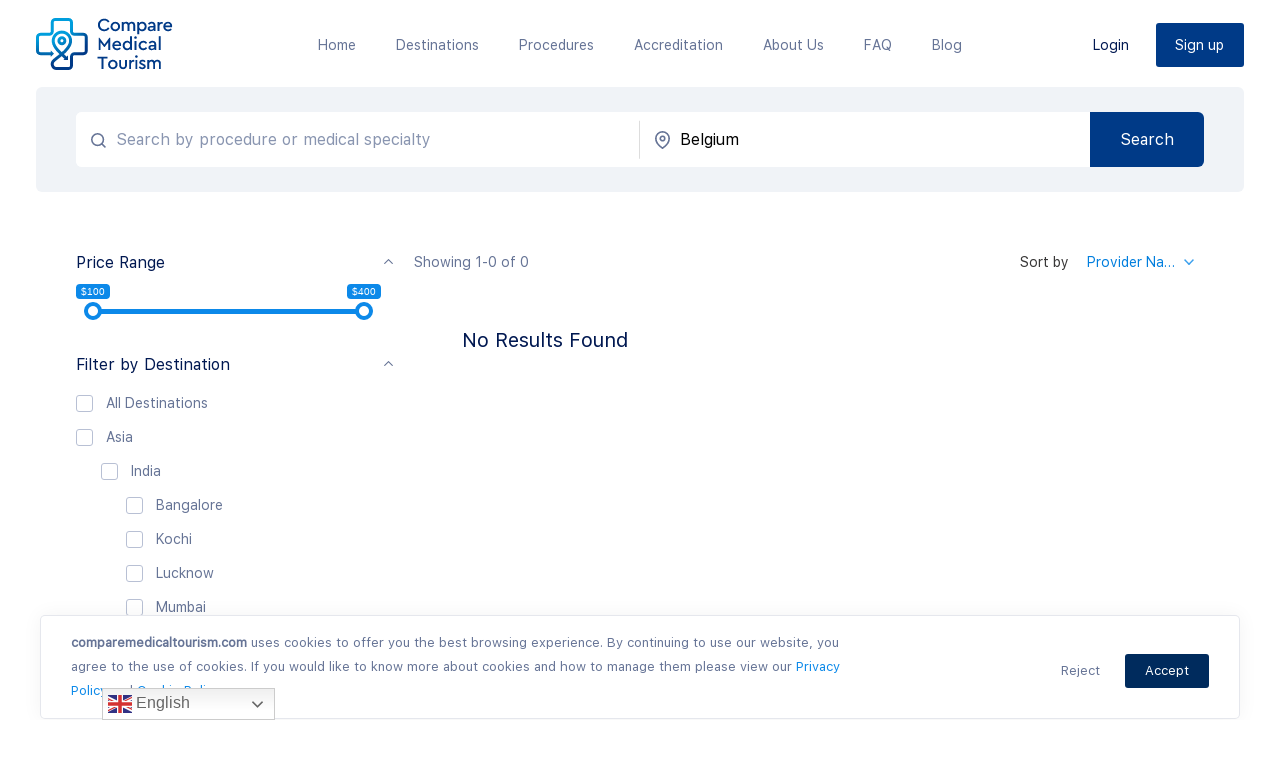

--- FILE ---
content_type: text/html; charset=UTF-8
request_url: https://comparemedicaltourism.com/search-result/?destination=Belgium
body_size: 23902
content:
<!DOCTYPE html>
<html lang="en-US">
<head>
	<meta http-equiv="Content-Type" content="text/html; charset=UTF-8" />
	<meta name="viewport" content="width=device-width, initial-scale=1.0, maximum-scale=1.0, user-scalable=0" />
	<meta name="theme-color" content="#ee4123"/>
			<link rel="shortcut icon" href="https://comparemedicaltourism.com/wp-content/themes/cmt/favicon.ico" />
		<link rel="manifest" href="/manifest.json"/>
	<link rel="stylesheet" href="https://comparemedicaltourism.com/wp-content/cache/minify/cef2d.css" media="all" />

	<link rel="alternate" type="application/rss+xml" title="Compare Medical Tourism RSS Feed" href="https://comparemedicaltourism.com/feed/" />
	<link rel="pingback" href="https://comparemedicaltourism.com/xmlrpc.php" />
			<style>
			.p-destination-blk {
    flex-grow: 0;
}
.p-procedures-blk {
    flex-grow: 0;
}
.post-template-default .post-default {
    font-size: 14px;
    line-height: 24px;
}
.post-template-default .post-default a {
    font-size: 14px;
    line-height: 24px;
}
.post-template-default .post-default li {
    margin-bottom: 10px;
}
.page-template-default a {
    font-size: 14px;
    line-height: 24px;
}
.page-template-default ol {
    font-size: 14px;
    line-height: 24px;
}
.page-template-default ol li {
    margin-bottom: 0.8rem;
}		</style>
	<!-- Global site tag (gtag.js) - Google Analytics -->
<script async src="https://www.googletagmanager.com/gtag/js?id=UA-156008156-1"></script>
<script>
  window.dataLayer = window.dataLayer || [];
  function gtag(){dataLayer.push(arguments);}
  gtag('js', new Date());

  gtag('config', 'UA-156008156-1');
</script><meta name='robots' content='index, follow, max-image-preview:large, max-snippet:-1, max-video-preview:-1' />

	<!-- This site is optimized with the Yoast SEO plugin v21.6 - https://yoast.com/wordpress/plugins/seo/ -->
	<title>Search Result - Compare Medical Tourism</title>
	<link rel="canonical" href="https://comparemedicaltourism.com/search-result/" />
	<meta property="og:locale" content="en_US" />
	<meta property="og:type" content="article" />
	<meta property="og:title" content="Search Result - Compare Medical Tourism" />
	<meta property="og:url" content="https://comparemedicaltourism.com/search-result/" />
	<meta property="og:site_name" content="Compare Medical Tourism" />
	<meta property="article:publisher" content="https://www.facebook.com/Comparemedicaltourism-110159083944412/" />
	<meta name="twitter:card" content="summary_large_image" />
	<meta name="twitter:site" content="@compare_medical" />
	<script type="application/ld+json" class="yoast-schema-graph">{"@context":"https://schema.org","@graph":[{"@type":"WebPage","@id":"https://comparemedicaltourism.com/search-result/","url":"https://comparemedicaltourism.com/search-result/","name":"Search Result - Compare Medical Tourism","isPartOf":{"@id":"https://comparemedicaltourism.com/#website"},"datePublished":"2019-11-18T06:56:46+00:00","dateModified":"2019-11-18T06:56:46+00:00","breadcrumb":{"@id":"https://comparemedicaltourism.com/search-result/#breadcrumb"},"inLanguage":"en-US","potentialAction":[{"@type":"ReadAction","target":["https://comparemedicaltourism.com/search-result/"]}]},{"@type":"BreadcrumbList","@id":"https://comparemedicaltourism.com/search-result/#breadcrumb","itemListElement":[{"@type":"ListItem","position":1,"name":"Home","item":"https://comparemedicaltourism.com/"},{"@type":"ListItem","position":2,"name":"Search Result"}]},{"@type":"WebSite","@id":"https://comparemedicaltourism.com/#website","url":"https://comparemedicaltourism.com/","name":"Compare Medical Tourism","description":"","publisher":{"@id":"https://comparemedicaltourism.com/#organization"},"potentialAction":[{"@type":"SearchAction","target":{"@type":"EntryPoint","urlTemplate":"https://comparemedicaltourism.com/?s={search_term_string}"},"query-input":"required name=search_term_string"}],"inLanguage":"en-US"},{"@type":"Organization","@id":"https://comparemedicaltourism.com/#organization","name":"Compare Medical Tourism","url":"https://comparemedicaltourism.com/","logo":{"@type":"ImageObject","inLanguage":"en-US","@id":"https://comparemedicaltourism.com/#/schema/logo/image/","url":"https://comparemedicaltourism.com/wp-content/uploads/2019/12/logo-v5.png","contentUrl":"https://comparemedicaltourism.com/wp-content/uploads/2019/12/logo-v5.png","width":137,"height":52,"caption":"Compare Medical Tourism"},"image":{"@id":"https://comparemedicaltourism.com/#/schema/logo/image/"},"sameAs":["https://www.facebook.com/Comparemedicaltourism-110159083944412/","https://twitter.com/compare_medical"]}]}</script>
	<!-- / Yoast SEO plugin. -->


<link rel="alternate" type="application/rss+xml" title="Compare Medical Tourism &raquo; Feed" href="https://comparemedicaltourism.com/feed/" />
<link rel="alternate" type="application/rss+xml" title="Compare Medical Tourism &raquo; Comments Feed" href="https://comparemedicaltourism.com/comments/feed/" />
<link rel="stylesheet" href="https://comparemedicaltourism.com/wp-content/cache/minify/a5ff7.css" media="all" />

<style id='wp-block-library-theme-inline-css' type='text/css'>
.wp-block-audio figcaption{color:#555;font-size:13px;text-align:center}.is-dark-theme .wp-block-audio figcaption{color:hsla(0,0%,100%,.65)}.wp-block-audio{margin:0 0 1em}.wp-block-code{border:1px solid #ccc;border-radius:4px;font-family:Menlo,Consolas,monaco,monospace;padding:.8em 1em}.wp-block-embed figcaption{color:#555;font-size:13px;text-align:center}.is-dark-theme .wp-block-embed figcaption{color:hsla(0,0%,100%,.65)}.wp-block-embed{margin:0 0 1em}.blocks-gallery-caption{color:#555;font-size:13px;text-align:center}.is-dark-theme .blocks-gallery-caption{color:hsla(0,0%,100%,.65)}.wp-block-image figcaption{color:#555;font-size:13px;text-align:center}.is-dark-theme .wp-block-image figcaption{color:hsla(0,0%,100%,.65)}.wp-block-image{margin:0 0 1em}.wp-block-pullquote{border-bottom:4px solid;border-top:4px solid;color:currentColor;margin-bottom:1.75em}.wp-block-pullquote cite,.wp-block-pullquote footer,.wp-block-pullquote__citation{color:currentColor;font-size:.8125em;font-style:normal;text-transform:uppercase}.wp-block-quote{border-left:.25em solid;margin:0 0 1.75em;padding-left:1em}.wp-block-quote cite,.wp-block-quote footer{color:currentColor;font-size:.8125em;font-style:normal;position:relative}.wp-block-quote.has-text-align-right{border-left:none;border-right:.25em solid;padding-left:0;padding-right:1em}.wp-block-quote.has-text-align-center{border:none;padding-left:0}.wp-block-quote.is-large,.wp-block-quote.is-style-large,.wp-block-quote.is-style-plain{border:none}.wp-block-search .wp-block-search__label{font-weight:700}.wp-block-search__button{border:1px solid #ccc;padding:.375em .625em}:where(.wp-block-group.has-background){padding:1.25em 2.375em}.wp-block-separator.has-css-opacity{opacity:.4}.wp-block-separator{border:none;border-bottom:2px solid;margin-left:auto;margin-right:auto}.wp-block-separator.has-alpha-channel-opacity{opacity:1}.wp-block-separator:not(.is-style-wide):not(.is-style-dots){width:100px}.wp-block-separator.has-background:not(.is-style-dots){border-bottom:none;height:1px}.wp-block-separator.has-background:not(.is-style-wide):not(.is-style-dots){height:2px}.wp-block-table{margin:0 0 1em}.wp-block-table td,.wp-block-table th{word-break:normal}.wp-block-table figcaption{color:#555;font-size:13px;text-align:center}.is-dark-theme .wp-block-table figcaption{color:hsla(0,0%,100%,.65)}.wp-block-video figcaption{color:#555;font-size:13px;text-align:center}.is-dark-theme .wp-block-video figcaption{color:hsla(0,0%,100%,.65)}.wp-block-video{margin:0 0 1em}.wp-block-template-part.has-background{margin-bottom:0;margin-top:0;padding:1.25em 2.375em}
</style>
<style id='classic-theme-styles-inline-css' type='text/css'>
/*! This file is auto-generated */
.wp-block-button__link{color:#fff;background-color:#32373c;border-radius:9999px;box-shadow:none;text-decoration:none;padding:calc(.667em + 2px) calc(1.333em + 2px);font-size:1.125em}.wp-block-file__button{background:#32373c;color:#fff;text-decoration:none}
</style>
<style id='global-styles-inline-css' type='text/css'>
body{--wp--preset--color--black: #000000;--wp--preset--color--cyan-bluish-gray: #abb8c3;--wp--preset--color--white: #ffffff;--wp--preset--color--pale-pink: #f78da7;--wp--preset--color--vivid-red: #cf2e2e;--wp--preset--color--luminous-vivid-orange: #ff6900;--wp--preset--color--luminous-vivid-amber: #fcb900;--wp--preset--color--light-green-cyan: #7bdcb5;--wp--preset--color--vivid-green-cyan: #00d084;--wp--preset--color--pale-cyan-blue: #8ed1fc;--wp--preset--color--vivid-cyan-blue: #0693e3;--wp--preset--color--vivid-purple: #9b51e0;--wp--preset--gradient--vivid-cyan-blue-to-vivid-purple: linear-gradient(135deg,rgba(6,147,227,1) 0%,rgb(155,81,224) 100%);--wp--preset--gradient--light-green-cyan-to-vivid-green-cyan: linear-gradient(135deg,rgb(122,220,180) 0%,rgb(0,208,130) 100%);--wp--preset--gradient--luminous-vivid-amber-to-luminous-vivid-orange: linear-gradient(135deg,rgba(252,185,0,1) 0%,rgba(255,105,0,1) 100%);--wp--preset--gradient--luminous-vivid-orange-to-vivid-red: linear-gradient(135deg,rgba(255,105,0,1) 0%,rgb(207,46,46) 100%);--wp--preset--gradient--very-light-gray-to-cyan-bluish-gray: linear-gradient(135deg,rgb(238,238,238) 0%,rgb(169,184,195) 100%);--wp--preset--gradient--cool-to-warm-spectrum: linear-gradient(135deg,rgb(74,234,220) 0%,rgb(151,120,209) 20%,rgb(207,42,186) 40%,rgb(238,44,130) 60%,rgb(251,105,98) 80%,rgb(254,248,76) 100%);--wp--preset--gradient--blush-light-purple: linear-gradient(135deg,rgb(255,206,236) 0%,rgb(152,150,240) 100%);--wp--preset--gradient--blush-bordeaux: linear-gradient(135deg,rgb(254,205,165) 0%,rgb(254,45,45) 50%,rgb(107,0,62) 100%);--wp--preset--gradient--luminous-dusk: linear-gradient(135deg,rgb(255,203,112) 0%,rgb(199,81,192) 50%,rgb(65,88,208) 100%);--wp--preset--gradient--pale-ocean: linear-gradient(135deg,rgb(255,245,203) 0%,rgb(182,227,212) 50%,rgb(51,167,181) 100%);--wp--preset--gradient--electric-grass: linear-gradient(135deg,rgb(202,248,128) 0%,rgb(113,206,126) 100%);--wp--preset--gradient--midnight: linear-gradient(135deg,rgb(2,3,129) 0%,rgb(40,116,252) 100%);--wp--preset--font-size--small: 13px;--wp--preset--font-size--medium: 20px;--wp--preset--font-size--large: 36px;--wp--preset--font-size--x-large: 42px;--wp--preset--spacing--20: 0.44rem;--wp--preset--spacing--30: 0.67rem;--wp--preset--spacing--40: 1rem;--wp--preset--spacing--50: 1.5rem;--wp--preset--spacing--60: 2.25rem;--wp--preset--spacing--70: 3.38rem;--wp--preset--spacing--80: 5.06rem;--wp--preset--shadow--natural: 6px 6px 9px rgba(0, 0, 0, 0.2);--wp--preset--shadow--deep: 12px 12px 50px rgba(0, 0, 0, 0.4);--wp--preset--shadow--sharp: 6px 6px 0px rgba(0, 0, 0, 0.2);--wp--preset--shadow--outlined: 6px 6px 0px -3px rgba(255, 255, 255, 1), 6px 6px rgba(0, 0, 0, 1);--wp--preset--shadow--crisp: 6px 6px 0px rgba(0, 0, 0, 1);}:where(.is-layout-flex){gap: 0.5em;}:where(.is-layout-grid){gap: 0.5em;}body .is-layout-flow > .alignleft{float: left;margin-inline-start: 0;margin-inline-end: 2em;}body .is-layout-flow > .alignright{float: right;margin-inline-start: 2em;margin-inline-end: 0;}body .is-layout-flow > .aligncenter{margin-left: auto !important;margin-right: auto !important;}body .is-layout-constrained > .alignleft{float: left;margin-inline-start: 0;margin-inline-end: 2em;}body .is-layout-constrained > .alignright{float: right;margin-inline-start: 2em;margin-inline-end: 0;}body .is-layout-constrained > .aligncenter{margin-left: auto !important;margin-right: auto !important;}body .is-layout-constrained > :where(:not(.alignleft):not(.alignright):not(.alignfull)){max-width: var(--wp--style--global--content-size);margin-left: auto !important;margin-right: auto !important;}body .is-layout-constrained > .alignwide{max-width: var(--wp--style--global--wide-size);}body .is-layout-flex{display: flex;}body .is-layout-flex{flex-wrap: wrap;align-items: center;}body .is-layout-flex > *{margin: 0;}body .is-layout-grid{display: grid;}body .is-layout-grid > *{margin: 0;}:where(.wp-block-columns.is-layout-flex){gap: 2em;}:where(.wp-block-columns.is-layout-grid){gap: 2em;}:where(.wp-block-post-template.is-layout-flex){gap: 1.25em;}:where(.wp-block-post-template.is-layout-grid){gap: 1.25em;}.has-black-color{color: var(--wp--preset--color--black) !important;}.has-cyan-bluish-gray-color{color: var(--wp--preset--color--cyan-bluish-gray) !important;}.has-white-color{color: var(--wp--preset--color--white) !important;}.has-pale-pink-color{color: var(--wp--preset--color--pale-pink) !important;}.has-vivid-red-color{color: var(--wp--preset--color--vivid-red) !important;}.has-luminous-vivid-orange-color{color: var(--wp--preset--color--luminous-vivid-orange) !important;}.has-luminous-vivid-amber-color{color: var(--wp--preset--color--luminous-vivid-amber) !important;}.has-light-green-cyan-color{color: var(--wp--preset--color--light-green-cyan) !important;}.has-vivid-green-cyan-color{color: var(--wp--preset--color--vivid-green-cyan) !important;}.has-pale-cyan-blue-color{color: var(--wp--preset--color--pale-cyan-blue) !important;}.has-vivid-cyan-blue-color{color: var(--wp--preset--color--vivid-cyan-blue) !important;}.has-vivid-purple-color{color: var(--wp--preset--color--vivid-purple) !important;}.has-black-background-color{background-color: var(--wp--preset--color--black) !important;}.has-cyan-bluish-gray-background-color{background-color: var(--wp--preset--color--cyan-bluish-gray) !important;}.has-white-background-color{background-color: var(--wp--preset--color--white) !important;}.has-pale-pink-background-color{background-color: var(--wp--preset--color--pale-pink) !important;}.has-vivid-red-background-color{background-color: var(--wp--preset--color--vivid-red) !important;}.has-luminous-vivid-orange-background-color{background-color: var(--wp--preset--color--luminous-vivid-orange) !important;}.has-luminous-vivid-amber-background-color{background-color: var(--wp--preset--color--luminous-vivid-amber) !important;}.has-light-green-cyan-background-color{background-color: var(--wp--preset--color--light-green-cyan) !important;}.has-vivid-green-cyan-background-color{background-color: var(--wp--preset--color--vivid-green-cyan) !important;}.has-pale-cyan-blue-background-color{background-color: var(--wp--preset--color--pale-cyan-blue) !important;}.has-vivid-cyan-blue-background-color{background-color: var(--wp--preset--color--vivid-cyan-blue) !important;}.has-vivid-purple-background-color{background-color: var(--wp--preset--color--vivid-purple) !important;}.has-black-border-color{border-color: var(--wp--preset--color--black) !important;}.has-cyan-bluish-gray-border-color{border-color: var(--wp--preset--color--cyan-bluish-gray) !important;}.has-white-border-color{border-color: var(--wp--preset--color--white) !important;}.has-pale-pink-border-color{border-color: var(--wp--preset--color--pale-pink) !important;}.has-vivid-red-border-color{border-color: var(--wp--preset--color--vivid-red) !important;}.has-luminous-vivid-orange-border-color{border-color: var(--wp--preset--color--luminous-vivid-orange) !important;}.has-luminous-vivid-amber-border-color{border-color: var(--wp--preset--color--luminous-vivid-amber) !important;}.has-light-green-cyan-border-color{border-color: var(--wp--preset--color--light-green-cyan) !important;}.has-vivid-green-cyan-border-color{border-color: var(--wp--preset--color--vivid-green-cyan) !important;}.has-pale-cyan-blue-border-color{border-color: var(--wp--preset--color--pale-cyan-blue) !important;}.has-vivid-cyan-blue-border-color{border-color: var(--wp--preset--color--vivid-cyan-blue) !important;}.has-vivid-purple-border-color{border-color: var(--wp--preset--color--vivid-purple) !important;}.has-vivid-cyan-blue-to-vivid-purple-gradient-background{background: var(--wp--preset--gradient--vivid-cyan-blue-to-vivid-purple) !important;}.has-light-green-cyan-to-vivid-green-cyan-gradient-background{background: var(--wp--preset--gradient--light-green-cyan-to-vivid-green-cyan) !important;}.has-luminous-vivid-amber-to-luminous-vivid-orange-gradient-background{background: var(--wp--preset--gradient--luminous-vivid-amber-to-luminous-vivid-orange) !important;}.has-luminous-vivid-orange-to-vivid-red-gradient-background{background: var(--wp--preset--gradient--luminous-vivid-orange-to-vivid-red) !important;}.has-very-light-gray-to-cyan-bluish-gray-gradient-background{background: var(--wp--preset--gradient--very-light-gray-to-cyan-bluish-gray) !important;}.has-cool-to-warm-spectrum-gradient-background{background: var(--wp--preset--gradient--cool-to-warm-spectrum) !important;}.has-blush-light-purple-gradient-background{background: var(--wp--preset--gradient--blush-light-purple) !important;}.has-blush-bordeaux-gradient-background{background: var(--wp--preset--gradient--blush-bordeaux) !important;}.has-luminous-dusk-gradient-background{background: var(--wp--preset--gradient--luminous-dusk) !important;}.has-pale-ocean-gradient-background{background: var(--wp--preset--gradient--pale-ocean) !important;}.has-electric-grass-gradient-background{background: var(--wp--preset--gradient--electric-grass) !important;}.has-midnight-gradient-background{background: var(--wp--preset--gradient--midnight) !important;}.has-small-font-size{font-size: var(--wp--preset--font-size--small) !important;}.has-medium-font-size{font-size: var(--wp--preset--font-size--medium) !important;}.has-large-font-size{font-size: var(--wp--preset--font-size--large) !important;}.has-x-large-font-size{font-size: var(--wp--preset--font-size--x-large) !important;}
.wp-block-navigation a:where(:not(.wp-element-button)){color: inherit;}
:where(.wp-block-post-template.is-layout-flex){gap: 1.25em;}:where(.wp-block-post-template.is-layout-grid){gap: 1.25em;}
:where(.wp-block-columns.is-layout-flex){gap: 2em;}:where(.wp-block-columns.is-layout-grid){gap: 2em;}
.wp-block-pullquote{font-size: 1.5em;line-height: 1.6;}
</style>
<link rel="https://api.w.org/" href="https://comparemedicaltourism.com/wp-json/" /><link rel="alternate" type="application/json" href="https://comparemedicaltourism.com/wp-json/wp/v2/pages/270" /><link rel="EditURI" type="application/rsd+xml" title="RSD" href="https://comparemedicaltourism.com/xmlrpc.php?rsd" />

<link rel='shortlink' href='https://comparemedicaltourism.com/?p=270' />
<style>
.video-container { text-align:center;width:100%;max-width:100%;margin-top:30px; }
.video-container video { margin:0 auto; max-width:100%;}
.h-accreditations-description p {margin-bottom:15px!important;}
.content-area p {margin-bottom:15px;}
.spacer10 {margin-bottom:10px;} .spacer20 {margin-bottom:20px;} .spacer30 {margin-bottom:30px;} .spacer40 {margin-bottom:40px;} .spacer50 {margin-bottom:50px;}
.post-content {display: flex;align-items: center;justify-content: left;}
.post-content-image {max-width: 30%;padding-right:50px;}
.post-content-article {max-width: 70%;}
.blog .post-default p{font-size:14px;line-height:24px;margin:0 0 20px 0}
.blog .post-default h2{font-size:24px;font-weight:400;color:#001851;margin:0 0 20px 0}
.blog .header-outer{border-bottom: 1px solid #eee;}
@media only screen and (max-width: 600px) {
.post-content {display: block;}
.post-content-image {max-width: 100%;padding-right:0px;}.post-content-image img {width:100%;max-width: 100%;}
.post-content-article {max-width: 100%;}
}
</style>
    	<style>
		.recommendedlist-wrap {
			margin-top:20px;
		}
		.recommendedlist-inner {

			width: 100%;
			padding: 2.417rem 3rem;
			margin-bottom: 0px;
			border-radius: 6px;
			background: #F4F7FC;
			font-weight: normal;
			font-size: 1rem;
			line-height: 20px;
			text-align: left;
		}

		.recommended-list {
			display:block;
			width:33%;
			float:left;
			text-align:left;
			overflow:hidden;
			padding:5px 0px;
		}
		.recommended-list h4 {
			margin: 0;
			font-weight: normal;
			font-size: 1rem;
			line-height: 1.6rem;
			text-transform: capitalize;
			color: #667496;
			text-align:left;
		}
		.recommended-list h4 a {
			color: #667496;	
		}
		@media only screen and (max-width: 1024px) {
			.recommended-list {
				width:50%;
			}
		}
		@media only screen and (max-width:768px) {
			.recommended-list {
				width:100%;
			}
		}

	</style>
    
</head>
<body class="page-template page-template-templates page-template-search page-template-templatessearch-php page page-id-270">
	<div id="preloader">
		<div id="status">
			<div class="spinner">
				<div class="double-bounce1"></div>
				<div class="double-bounce2"></div>
			</div>
		</div>
	</div>

	<header class="header-outer">
		<div class="header-wrap clearfix">
			<div class="header-left">
									<div class="logo">
						<h1>
							<a href="https://comparemedicaltourism.com/" class="logo_image">
								<img src="https://comparemedicaltourism.com/wp-content/uploads/2019/12/logo-v5.png" alt="Compare Medical Tourism" />
							</a>
						</h1>
					</div>
							</div>
							<div class="header-md">
					<div class="main-menu">
						<ul id="menu-primary-menu" class="menu"><li id="menu-item-19" class="menu-item menu-item-type-custom menu-item-object-custom menu-item-home menu-item-19"><a href="https://comparemedicaltourism.com/">Home</a></li>
<li id="menu-item-22" class="menu-item menu-item-type-post_type menu-item-object-page menu-item-22"><a href="https://comparemedicaltourism.com/destinations/">Destinations</a></li>
<li id="menu-item-24" class="menu-item menu-item-type-post_type menu-item-object-page menu-item-24"><a href="https://comparemedicaltourism.com/procedures/">Procedures</a></li>
<li id="menu-item-21" class="menu-item menu-item-type-post_type menu-item-object-page menu-item-21"><a href="https://comparemedicaltourism.com/accreditation/">Accreditation</a></li>
<li id="menu-item-20" class="menu-item menu-item-type-post_type menu-item-object-page menu-item-20"><a href="https://comparemedicaltourism.com/about-us/">About Us</a></li>
<li id="menu-item-23" class="menu-item menu-item-type-post_type menu-item-object-page menu-item-23"><a href="https://comparemedicaltourism.com/faq/">FAQ</a></li>
<li id="menu-item-548" class="menu-item menu-item-type-post_type menu-item-object-page menu-item-548"><a href="https://comparemedicaltourism.com/blog-articles/">Blog</a></li>
</ul>					</div>
					<div id="mobile-header" >
						<a id="responsive-menu-button" href="#sidr-main" class="ion-navicon"></a>
					</div>
				</div>
				<div class="header-right">
												<a class="login-btn" href="https://comparemedicaltourism.com/login/">Login</a>
																			<a class="signUp-btn" href="https://comparemedicaltourism.com/sign-up/">Sign up</a>
										</div>
					</div>
	</header>
	<div id="navigation">
	    <nav class="nav">
			<ul id="menu-primary-menu-1" class="menu"><li class="menu-item menu-item-type-custom menu-item-object-custom menu-item-home menu-item-19"><a href="https://comparemedicaltourism.com/">Home</a></li>
<li class="menu-item menu-item-type-post_type menu-item-object-page menu-item-22"><a href="https://comparemedicaltourism.com/destinations/">Destinations</a></li>
<li class="menu-item menu-item-type-post_type menu-item-object-page menu-item-24"><a href="https://comparemedicaltourism.com/procedures/">Procedures</a></li>
<li class="menu-item menu-item-type-post_type menu-item-object-page menu-item-21"><a href="https://comparemedicaltourism.com/accreditation/">Accreditation</a></li>
<li class="menu-item menu-item-type-post_type menu-item-object-page menu-item-20"><a href="https://comparemedicaltourism.com/about-us/">About Us</a></li>
<li class="menu-item menu-item-type-post_type menu-item-object-page menu-item-23"><a href="https://comparemedicaltourism.com/faq/">FAQ</a></li>
<li class="menu-item menu-item-type-post_type menu-item-object-page menu-item-548"><a href="https://comparemedicaltourism.com/blog-articles/">Blog</a></li>
</ul>			<a id="menuClose" href="javascript:void(0)"><img src="https://comparemedicaltourism.com/wp-content/themes/cmt/images/m-close.svg" alt="menuClose"></a>
	    </nav>
	</div>
	<main class="page-contents clearfix"><div class="clearfix search-result-page-wrp">
        <div class="search-result-form-wrap">
        <div class="container">
            <form class="search-result-form" method="get">
                <div class="search-result-form-error">Please enter the search keywords</div>
                <div class="search-result-form-fields clearfix">
                    <div class="search-result-form-field">
                        <input type="text" name="available_procedures" class="availableProcedures" placeholder="Search by procedure or medical specialty" value=""/>
                    </div>
                    <div class="search-result-form-field">
                        <input type="text" name="available_destinations" class="availableDestinations" placeholder="Country/Region/Continent" value="Belgium"/>
                    </div>
                    <div class="search-result-form-field search-result-form-submit">
                        <input type="submit" name="s_submit" value="Search"/>
                    </div>
                </div>
            </form>
        </div>
    </div>
    <div class="search-result-list">
        <div class="container">
                        <div class="search-filters-wrap" id="sidebar">
                <div class="close-btn"><img src="https://comparemedicaltourism.com/wp-content/themes/cmt/images/close.svg" alt="image"></div>
                <form name="hospital_filter_form" class="hospital-filter-form" method="get">
                    <div class="filter-field-grp filter-field-price clearfix">
                        <h4 class="filter-accordion-title currentItem">Price Range</h4>
                        <div class="filter-accordion-content current">
                            <div class="filter-field price-slide">
                                <input type="text" name="price_range" class="price-range-slider"  value="" />
                            </div>
                        </div>
                    </div>
                    <div class="filter-field-grp filter-field-destination-grp clearfix">
                        <h4 class="filter-accordion-title currentItem">Filter by Destination</h4>
                        <div class="filter-accordion-content current">
                            <div class="filter-field destination-chk-all check-box-style">
                                <label><input type="checkbox" name="all_destinations" class="all-destinations"/> All Destinations<span></span></label>
                            </div>
                                                            <div class="destination-chk-boxes-wrap">
                                                                            <div class="filter-field destination-chk-box check-box-style">
                                            <label><input type="checkbox" name="destination_chk[]" class="destination-field" value="70" />Asia<span></span></label>
                                                                                            <div class="destination-chk-boxes-child-wrap">
                                                                                                            <div class="filter-field destination-chk-box check-box-style">
                                                            <label><input type="checkbox" name="destination_l1_chk[]" class="destination-field destination-l1-field" value="39" />India<span></span></label>
                                                                                                                            <div class="destination-chk-boxes-child-wrap destination-chk-boxes-l2-child-wrap">
                                                                                                                                            <div class="filter-field destination-chk-box check-box-style">
                                                                            <label><input type="checkbox" name="destination_l2_chk[]" class="destination-field destination-l2-field" value="290" />Bangalore<span></span></label>
                                                                        </div>
                                                                                                                                            <div class="filter-field destination-chk-box check-box-style">
                                                                            <label><input type="checkbox" name="destination_l2_chk[]" class="destination-field destination-l2-field" value="178" />Kochi<span></span></label>
                                                                        </div>
                                                                                                                                            <div class="filter-field destination-chk-box check-box-style">
                                                                            <label><input type="checkbox" name="destination_l2_chk[]" class="destination-field destination-l2-field" value="293" />Lucknow<span></span></label>
                                                                        </div>
                                                                                                                                            <div class="filter-field destination-chk-box check-box-style">
                                                                            <label><input type="checkbox" name="destination_l2_chk[]" class="destination-field destination-l2-field" value="295" />Mumbai<span></span></label>
                                                                        </div>
                                                                                                                                    </div>
                                                                                                                    </div>
                                                                                                            <div class="filter-field destination-chk-box check-box-style">
                                                            <label><input type="checkbox" name="destination_l1_chk[]" class="destination-field destination-l1-field" value="61" />Thailand<span></span></label>
                                                                                                                            <div class="destination-chk-boxes-child-wrap destination-chk-boxes-l2-child-wrap">
                                                                                                                                            <div class="filter-field destination-chk-box check-box-style">
                                                                            <label><input type="checkbox" name="destination_l2_chk[]" class="destination-field destination-l2-field" value="299" />Bangkok<span></span></label>
                                                                        </div>
                                                                                                                                    </div>
                                                                                                                    </div>
                                                                                                    </div>
                                                                                    </div>
                                                                            <div class="filter-field destination-chk-box check-box-style">
                                            <label><input type="checkbox" name="destination_chk[]" class="destination-field" value="79" />Eastern Europe<span></span></label>
                                                                                            <div class="destination-chk-boxes-child-wrap">
                                                                                                            <div class="filter-field destination-chk-box check-box-style">
                                                            <label><input type="checkbox" name="destination_l1_chk[]" class="destination-field destination-l1-field" value="63" />Turkey<span></span></label>
                                                                                                                            <div class="destination-chk-boxes-child-wrap destination-chk-boxes-l2-child-wrap">
                                                                                                                                            <div class="filter-field destination-chk-box check-box-style">
                                                                            <label><input type="checkbox" name="destination_l2_chk[]" class="destination-field destination-l2-field" value="205" />Istanbul<span></span></label>
                                                                        </div>
                                                                                                                                    </div>
                                                                                                                    </div>
                                                                                                    </div>
                                                                                    </div>
                                                                            <div class="filter-field destination-chk-box check-box-style">
                                            <label><input type="checkbox" name="destination_chk[]" class="destination-field" value="74" />Middle East<span></span></label>
                                                                                            <div class="destination-chk-boxes-child-wrap">
                                                                                                            <div class="filter-field destination-chk-box check-box-style">
                                                            <label><input type="checkbox" name="destination_l1_chk[]" class="destination-field destination-l1-field" value="65" />United Arab Emirates<span></span></label>
                                                                                                                            <div class="destination-chk-boxes-child-wrap destination-chk-boxes-l2-child-wrap">
                                                                                                                                            <div class="filter-field destination-chk-box check-box-style">
                                                                            <label><input type="checkbox" name="destination_l2_chk[]" class="destination-field destination-l2-field" value="303" />Dubai<span></span></label>
                                                                        </div>
                                                                                                                                    </div>
                                                                                                                    </div>
                                                                                                    </div>
                                                                                    </div>
                                                                    </div>
                                                    </div>
                    </div>
                    <div class="filter-field-grp filter-field-lang-grp clearfix">
                        <h4 class="filter-accordion-title">Languages Spoken</h4>
                        <div class="filter-accordion-content">
                                                            <div class="lang-chk-wrap">
                                                                            <div class="filter-field lang-chk-box check-box-style">
                                            <label>
                                                <input type="checkbox" name="spoken_lang[]" class="spoken-lang-field" value="104"/> Arabic                                                <span></span>
                                            </label>
                                        </div>
                                                                            <div class="filter-field lang-chk-box check-box-style">
                                            <label>
                                                <input type="checkbox" name="spoken_lang[]" class="spoken-lang-field" value="300"/> Burmese                                                <span></span>
                                            </label>
                                        </div>
                                                                            <div class="filter-field lang-chk-box check-box-style">
                                            <label>
                                                <input type="checkbox" name="spoken_lang[]" class="spoken-lang-field" value="301"/> Cambodian                                                <span></span>
                                            </label>
                                        </div>
                                                                            <div class="filter-field lang-chk-box check-box-style">
                                            <label>
                                                <input type="checkbox" name="spoken_lang[]" class="spoken-lang-field" value="105"/> Chinese                                                <span></span>
                                            </label>
                                        </div>
                                                                            <div class="filter-field lang-chk-box check-box-style">
                                            <label>
                                                <input type="checkbox" name="spoken_lang[]" class="spoken-lang-field" value="108"/> English                                                <span></span>
                                            </label>
                                        </div>
                                                                            <div class="filter-field lang-chk-box check-box-style">
                                            <label>
                                                <input type="checkbox" name="spoken_lang[]" class="spoken-lang-field" value="103"/> French                                                <span></span>
                                            </label>
                                        </div>
                                                                            <div class="filter-field lang-chk-box check-box-style">
                                            <label>
                                                <input type="checkbox" name="spoken_lang[]" class="spoken-lang-field" value="102"/> German                                                <span></span>
                                            </label>
                                        </div>
                                                                            <div class="filter-field lang-chk-box check-box-style">
                                            <label>
                                                <input type="checkbox" name="spoken_lang[]" class="spoken-lang-field" value="179"/> Hindi                                                <span></span>
                                            </label>
                                        </div>
                                                                            <div class="filter-field lang-chk-box check-box-style">
                                            <label>
                                                <input type="checkbox" name="spoken_lang[]" class="spoken-lang-field" value="107"/> Japanese                                                <span></span>
                                            </label>
                                        </div>
                                                                            <div class="filter-field lang-chk-box check-box-style">
                                            <label>
                                                <input type="checkbox" name="spoken_lang[]" class="spoken-lang-field" value="180"/> Malayalam                                                <span></span>
                                            </label>
                                        </div>
                                                                            <div class="filter-field lang-chk-box check-box-style">
                                            <label>
                                                <input type="checkbox" name="spoken_lang[]" class="spoken-lang-field" value="101"/> Russian                                                <span></span>
                                            </label>
                                        </div>
                                                                            <div class="filter-field lang-chk-box check-box-style">
                                            <label>
                                                <input type="checkbox" name="spoken_lang[]" class="spoken-lang-field" value="100"/> Spanish                                                <span></span>
                                            </label>
                                        </div>
                                                                            <div class="filter-field lang-chk-box check-box-style">
                                            <label>
                                                <input type="checkbox" name="spoken_lang[]" class="spoken-lang-field" value="106"/> Thai                                                <span></span>
                                            </label>
                                        </div>
                                                                            <div class="filter-field lang-chk-box check-box-style">
                                            <label>
                                                <input type="checkbox" name="spoken_lang[]" class="spoken-lang-field" value="204"/> Turkish                                                <span></span>
                                            </label>
                                        </div>
                                                                    </div>
                                                    </div>
                    </div>
                    <div class="filter-field-grp filter-field-review-grp clearfix">
                        <h4 class="filter-accordion-title">Rating</h4>
                        <div class="filter-accordion-content">
                            <div class="review-chks-wrap">
                                <div class="filter-field review-chk-box check-box-style">
                                    <label>
                                        <input type="checkbox" name="review_chk[]" class="review-chk-field" value="5"/> <span></span>
                                        <img src="https://comparemedicaltourism.com/wp-content/themes/cmt/images/r5.png" alt="5star"/>
                                    </label>
                                </div>
                                <div class="filter-field review-chk-box check-box-style">
                                    <label>
                                        <input type="checkbox" name="review_chk[]" class="review-chk-field" value="4"/> 
                                        <span></span>
                                        <img src="https://comparemedicaltourism.com/wp-content/themes/cmt/images/r4.png" alt="4star"/>
                                    </label>
                                </div> 
                                <div class="filter-field review-chk-box check-box-style">
                                    <label>
                                        <input type="checkbox" name="review_chk[]" class="review-chk-field" value="3"/> 
                                        <span></span>
                                        <img src="https://comparemedicaltourism.com/wp-content/themes/cmt/images/r3.png" alt="3star"/>
                                    </label>
                                </div>
                                <div class="filter-field review-chk-box check-box-style">
                                    <label>
                                        <input type="checkbox" name="review_chk[]" class="review-chk-field" value="2"/> 
                                        <span></span>
                                        <img src="https://comparemedicaltourism.com/wp-content/themes/cmt/images/r2.png" alt="2star"/>
                                    </label>
                                </div>
                                <div class="filter-field review-chk-box check-box-style">
                                    <label>
                                        <input type="checkbox" name="review_chk[]" class="review-chk-field" value="1"/>
                                        <span></span> 
                                        <img src="https://comparemedicaltourism.com/wp-content/themes/cmt/images/r1.png" alt="1star"/>
                                    </label>
                                </div>
                            </div>
                        </div>
                    </div>
                    <div class="filter-field-grp filter-field-review-grp clearfix">
                        <h4 class="filter-accordion-title">Accreditation</h4>
                        <div class="filter-accordion-content">
                                                            <div class="accreditations-filter-wrap">
                                                                            <div class="filter-field accredation-chk-box check-box-style">
                                            <label><input type="checkbox" name="accredation_chk[]" class="accredation-field" value="302"/> Global Healthcare Accreditation (GHA)<span></span></label>
                                        </div>
                                                                            <div class="filter-field accredation-chk-box check-box-style">
                                            <label><input type="checkbox" name="accredation_chk[]" class="accredation-field" value="292"/> International Organization for Standardization<span></span></label>
                                        </div>
                                                                            <div class="filter-field accredation-chk-box check-box-style">
                                            <label><input type="checkbox" name="accredation_chk[]" class="accredation-field" value="95"/> Joint Commission International (JCI)<span></span></label>
                                        </div>
                                                                            <div class="filter-field accredation-chk-box check-box-style">
                                            <label><input type="checkbox" name="accredation_chk[]" class="accredation-field" value="291"/> National Accreditation Board for Hospitals &amp; Healthcare Providers<span></span></label>
                                        </div>
                                                                            <div class="filter-field accredation-chk-box check-box-style">
                                            <label><input type="checkbox" name="accredation_chk[]" class="accredation-field" value="210"/> Turkish Surgical Association<span></span></label>
                                        </div>
                                                                    </div>
                                                    </div>
                    </div>
                    <div class="filter-field-grp filter-field-prcedure-grp clearfix">
                        <h4 class="filter-accordion-title">Medical Specialty</h4>
                        <div class="filter-accordion-content">
                            <div class="prcedure-grp-wrap">
                                                                    <div class="procedures-chk-boxes-wrap">
                                                                                    <div class="filter-field procedures-radio-box radio-btn-box-style">
                                                <label><input type="radio" name="procedure_chk[]" class="procedure-field" value="203" />Bariatric Surgery<span></span></label>
                                                                                                    <div class="procedure-radio-boxes-child-wrap">
                                                                                                                    <div class="filter-field procedures-radio-box radio-btn-box-style">
                                                                <label><input type="radio" name="procedure_l1_chk[]" class="procedure-field procedure-l1-field" value="213" />Gastric Band<span></span></label>
                                                            </div>
                                                                                                                    <div class="filter-field procedures-radio-box radio-btn-box-style">
                                                                <label><input type="radio" name="procedure_l1_chk[]" class="procedure-field procedure-l1-field" value="216" />Gastric Botox<span></span></label>
                                                            </div>
                                                                                                                    <div class="filter-field procedures-radio-box radio-btn-box-style">
                                                                <label><input type="radio" name="procedure_l1_chk[]" class="procedure-field procedure-l1-field" value="211" />Gastric Bypass<span></span></label>
                                                            </div>
                                                                                                                    <div class="filter-field procedures-radio-box radio-btn-box-style">
                                                                <label><input type="radio" name="procedure_l1_chk[]" class="procedure-field procedure-l1-field" value="212" />Gastric Sleeve<span></span></label>
                                                            </div>
                                                                                                                    <div class="filter-field procedures-radio-box radio-btn-box-style">
                                                                <label><input type="radio" name="procedure_l1_chk[]" class="procedure-field procedure-l1-field" value="214" />Intra-gastric Balloon<span></span></label>
                                                            </div>
                                                                                                                    <div class="filter-field procedures-radio-box radio-btn-box-style">
                                                                <label><input type="radio" name="procedure_l1_chk[]" class="procedure-field procedure-l1-field" value="215" />Revision Bariatric Surgery<span></span></label>
                                                            </div>
                                                                                                            </div>
                                                                                            </div>
                                                                                    <div class="filter-field procedures-radio-box radio-btn-box-style">
                                                <label><input type="radio" name="procedure_chk[]" class="procedure-field" value="80" />Cardiology<span></span></label>
                                                                                                    <div class="procedure-radio-boxes-child-wrap">
                                                                                                                    <div class="filter-field procedures-radio-box radio-btn-box-style">
                                                                <label><input type="radio" name="procedure_l1_chk[]" class="procedure-field procedure-l1-field" value="109" />Angiogram<span></span></label>
                                                            </div>
                                                                                                                    <div class="filter-field procedures-radio-box radio-btn-box-style">
                                                                <label><input type="radio" name="procedure_l1_chk[]" class="procedure-field procedure-l1-field" value="240" />Atrial Septal Defect (ASD) Closure<span></span></label>
                                                            </div>
                                                                                                                    <div class="filter-field procedures-radio-box radio-btn-box-style">
                                                                <label><input type="radio" name="procedure_l1_chk[]" class="procedure-field procedure-l1-field" value="220" />Cardiac MRI<span></span></label>
                                                            </div>
                                                                                                                    <div class="filter-field procedures-radio-box radio-btn-box-style">
                                                                <label><input type="radio" name="procedure_l1_chk[]" class="procedure-field procedure-l1-field" value="226" />Cardiac Resynchronisation Therapy (CRT)<span></span></label>
                                                            </div>
                                                                                                                    <div class="filter-field procedures-radio-box radio-btn-box-style">
                                                                <label><input type="radio" name="procedure_l1_chk[]" class="procedure-field procedure-l1-field" value="238" />Cardioversion<span></span></label>
                                                            </div>
                                                                                                                    <div class="filter-field procedures-radio-box radio-btn-box-style">
                                                                <label><input type="radio" name="procedure_l1_chk[]" class="procedure-field procedure-l1-field" value="217" />Electrophysiology &amp; Catheter Ablation<span></span></label>
                                                            </div>
                                                                                                                    <div class="filter-field procedures-radio-box radio-btn-box-style">
                                                                <label><input type="radio" name="procedure_l1_chk[]" class="procedure-field procedure-l1-field" value="225" />Implantable Cardioverter-Defibrillator (ICD)<span></span></label>
                                                            </div>
                                                                                                                    <div class="filter-field procedures-radio-box radio-btn-box-style">
                                                                <label><input type="radio" name="procedure_l1_chk[]" class="procedure-field procedure-l1-field" value="236" />Implantation of IVC filter<span></span></label>
                                                            </div>
                                                                                                                    <div class="filter-field procedures-radio-box radio-btn-box-style">
                                                                <label><input type="radio" name="procedure_l1_chk[]" class="procedure-field procedure-l1-field" value="235" />Left Ventricular Assist Device (LVAD)<span></span></label>
                                                            </div>
                                                                                                                    <div class="filter-field procedures-radio-box radio-btn-box-style">
                                                                <label><input type="radio" name="procedure_l1_chk[]" class="procedure-field procedure-l1-field" value="224" />Pacemaker Implantation<span></span></label>
                                                            </div>
                                                                                                                    <div class="filter-field procedures-radio-box radio-btn-box-style">
                                                                <label><input type="radio" name="procedure_l1_chk[]" class="procedure-field procedure-l1-field" value="242" />Patent Ductus Arteriosus (PDA) Closure<span></span></label>
                                                            </div>
                                                                                                                    <div class="filter-field procedures-radio-box radio-btn-box-style">
                                                                <label><input type="radio" name="procedure_l1_chk[]" class="procedure-field procedure-l1-field" value="223" />Percutaneous Coronary Intervention (Angioplasty)<span></span></label>
                                                            </div>
                                                                                                                    <div class="filter-field procedures-radio-box radio-btn-box-style">
                                                                <label><input type="radio" name="procedure_l1_chk[]" class="procedure-field procedure-l1-field" value="239" />Pericardiocentesis<span></span></label>
                                                            </div>
                                                                                                                    <div class="filter-field procedures-radio-box radio-btn-box-style">
                                                                <label><input type="radio" name="procedure_l1_chk[]" class="procedure-field procedure-l1-field" value="222" />Stress Echocardiography<span></span></label>
                                                            </div>
                                                                                                                    <div class="filter-field procedures-radio-box radio-btn-box-style">
                                                                <label><input type="radio" name="procedure_l1_chk[]" class="procedure-field procedure-l1-field" value="221" />Tilt table test<span></span></label>
                                                            </div>
                                                                                                                    <div class="filter-field procedures-radio-box radio-btn-box-style">
                                                                <label><input type="radio" name="procedure_l1_chk[]" class="procedure-field procedure-l1-field" value="234" />Transcatheter Aortic Valve Implantation (TAVI)<span></span></label>
                                                            </div>
                                                                                                                    <div class="filter-field procedures-radio-box radio-btn-box-style">
                                                                <label><input type="radio" name="procedure_l1_chk[]" class="procedure-field procedure-l1-field" value="218" />Transoesophageal Echocardiography<span></span></label>
                                                            </div>
                                                                                                                    <div class="filter-field procedures-radio-box radio-btn-box-style">
                                                                <label><input type="radio" name="procedure_l1_chk[]" class="procedure-field procedure-l1-field" value="219" />Transthoracic Echocardiography<span></span></label>
                                                            </div>
                                                                                                                    <div class="filter-field procedures-radio-box radio-btn-box-style">
                                                                <label><input type="radio" name="procedure_l1_chk[]" class="procedure-field procedure-l1-field" value="241" />Ventricular Septal Defect (VSD) Closure<span></span></label>
                                                            </div>
                                                                                                            </div>
                                                                                            </div>
                                                                                    <div class="filter-field procedures-radio-box radio-btn-box-style">
                                                <label><input type="radio" name="procedure_chk[]" class="procedure-field" value="227" />Cardiothoracic Surgery<span></span></label>
                                                                                                    <div class="procedure-radio-boxes-child-wrap">
                                                                                                                    <div class="filter-field procedures-radio-box radio-btn-box-style">
                                                                <label><input type="radio" name="procedure_l1_chk[]" class="procedure-field procedure-l1-field" value="229" />Aortic Valve Replacement<span></span></label>
                                                            </div>
                                                                                                                    <div class="filter-field procedures-radio-box radio-btn-box-style">
                                                                <label><input type="radio" name="procedure_l1_chk[]" class="procedure-field procedure-l1-field" value="228" />Coronary Artery Bypass Graft (CABG)<span></span></label>
                                                            </div>
                                                                                                                    <div class="filter-field procedures-radio-box radio-btn-box-style">
                                                                <label><input type="radio" name="procedure_l1_chk[]" class="procedure-field procedure-l1-field" value="231" />Heart Transplant<span></span></label>
                                                            </div>
                                                                                                                    <div class="filter-field procedures-radio-box radio-btn-box-style">
                                                                <label><input type="radio" name="procedure_l1_chk[]" class="procedure-field procedure-l1-field" value="232" />Lung Transplant<span></span></label>
                                                            </div>
                                                                                                                    <div class="filter-field procedures-radio-box radio-btn-box-style">
                                                                <label><input type="radio" name="procedure_l1_chk[]" class="procedure-field procedure-l1-field" value="230" />Mitral Valve Replacement<span></span></label>
                                                            </div>
                                                                                                                    <div class="filter-field procedures-radio-box radio-btn-box-style">
                                                                <label><input type="radio" name="procedure_l1_chk[]" class="procedure-field procedure-l1-field" value="233" />Paediatric Cardiac Surgery<span></span></label>
                                                            </div>
                                                                                                                    <div class="filter-field procedures-radio-box radio-btn-box-style">
                                                                <label><input type="radio" name="procedure_l1_chk[]" class="procedure-field procedure-l1-field" value="237" />Thoracoscopic Surgery<span></span></label>
                                                            </div>
                                                                                                                    <div class="filter-field procedures-radio-box radio-btn-box-style">
                                                                <label><input type="radio" name="procedure_l1_chk[]" class="procedure-field procedure-l1-field" value="243" />Valve Repair Surgery<span></span></label>
                                                            </div>
                                                                                                            </div>
                                                                                            </div>
                                                                                    <div class="filter-field procedures-radio-box radio-btn-box-style">
                                                <label><input type="radio" name="procedure_chk[]" class="procedure-field" value="83" />Dermatology<span></span></label>
                                                                                                    <div class="procedure-radio-boxes-child-wrap">
                                                                                                                    <div class="filter-field procedures-radio-box radio-btn-box-style">
                                                                <label><input type="radio" name="procedure_l1_chk[]" class="procedure-field procedure-l1-field" value="84" />Acne Treatment<span></span></label>
                                                            </div>
                                                                                                                    <div class="filter-field procedures-radio-box radio-btn-box-style">
                                                                <label><input type="radio" name="procedure_l1_chk[]" class="procedure-field procedure-l1-field" value="16" />Allergy treatment<span></span></label>
                                                            </div>
                                                                                                                    <div class="filter-field procedures-radio-box radio-btn-box-style">
                                                                <label><input type="radio" name="procedure_l1_chk[]" class="procedure-field procedure-l1-field" value="85" />Dermabrasion<span></span></label>
                                                            </div>
                                                                                                                    <div class="filter-field procedures-radio-box radio-btn-box-style">
                                                                <label><input type="radio" name="procedure_l1_chk[]" class="procedure-field procedure-l1-field" value="86" />Dermatology Consultation<span></span></label>
                                                            </div>
                                                                                                                    <div class="filter-field procedures-radio-box radio-btn-box-style">
                                                                <label><input type="radio" name="procedure_l1_chk[]" class="procedure-field procedure-l1-field" value="87" />Mole and Skin Lesion Evaluation<span></span></label>
                                                            </div>
                                                                                                                    <div class="filter-field procedures-radio-box radio-btn-box-style">
                                                                <label><input type="radio" name="procedure_l1_chk[]" class="procedure-field procedure-l1-field" value="88" />Mole Removal<span></span></label>
                                                            </div>
                                                                                                                    <div class="filter-field procedures-radio-box radio-btn-box-style">
                                                                <label><input type="radio" name="procedure_l1_chk[]" class="procedure-field procedure-l1-field" value="89" />Psoriasis Treatment<span></span></label>
                                                            </div>
                                                                                                                    <div class="filter-field procedures-radio-box radio-btn-box-style">
                                                                <label><input type="radio" name="procedure_l1_chk[]" class="procedure-field procedure-l1-field" value="90" />Skin Biopsy<span></span></label>
                                                            </div>
                                                                                                                    <div class="filter-field procedures-radio-box radio-btn-box-style">
                                                                <label><input type="radio" name="procedure_l1_chk[]" class="procedure-field procedure-l1-field" value="91" />Skin Tag (Acrochordon) Removal<span></span></label>
                                                            </div>
                                                                                                            </div>
                                                                                            </div>
                                                                                    <div class="filter-field procedures-radio-box radio-btn-box-style">
                                                <label><input type="radio" name="procedure_chk[]" class="procedure-field" value="196" />Ear, Nose &amp; Throat Surgery (ENT)<span></span></label>
                                                                                                    <div class="procedure-radio-boxes-child-wrap">
                                                                                                                    <div class="filter-field procedures-radio-box radio-btn-box-style">
                                                                <label><input type="radio" name="procedure_l1_chk[]" class="procedure-field procedure-l1-field" value="354" />Adenoidectomy<span></span></label>
                                                            </div>
                                                                                                                    <div class="filter-field procedures-radio-box radio-btn-box-style">
                                                                <label><input type="radio" name="procedure_l1_chk[]" class="procedure-field procedure-l1-field" value="351" />Otoplasty<span></span></label>
                                                            </div>
                                                                                                                    <div class="filter-field procedures-radio-box radio-btn-box-style">
                                                                <label><input type="radio" name="procedure_l1_chk[]" class="procedure-field procedure-l1-field" value="356" />Sinus surgery<span></span></label>
                                                            </div>
                                                                                                                    <div class="filter-field procedures-radio-box radio-btn-box-style">
                                                                <label><input type="radio" name="procedure_l1_chk[]" class="procedure-field procedure-l1-field" value="350" />Thyroidectomy<span></span></label>
                                                            </div>
                                                                                                                    <div class="filter-field procedures-radio-box radio-btn-box-style">
                                                                <label><input type="radio" name="procedure_l1_chk[]" class="procedure-field procedure-l1-field" value="353" />Tonsillectomy<span></span></label>
                                                            </div>
                                                                                                                    <div class="filter-field procedures-radio-box radio-btn-box-style">
                                                                <label><input type="radio" name="procedure_l1_chk[]" class="procedure-field procedure-l1-field" value="352" />Tympanoplasty<span></span></label>
                                                            </div>
                                                                                                            </div>
                                                                                            </div>
                                                                                    <div class="filter-field procedures-radio-box radio-btn-box-style">
                                                <label><input type="radio" name="procedure_chk[]" class="procedure-field" value="201" />Endocrinology<span></span></label>
                                                                                            </div>
                                                                                    <div class="filter-field procedures-radio-box radio-btn-box-style">
                                                <label><input type="radio" name="procedure_chk[]" class="procedure-field" value="194" />Fertility Treatment<span></span></label>
                                                                                                    <div class="procedure-radio-boxes-child-wrap">
                                                                                                                    <div class="filter-field procedures-radio-box radio-btn-box-style">
                                                                <label><input type="radio" name="procedure_l1_chk[]" class="procedure-field procedure-l1-field" value="331" />Andrology<span></span></label>
                                                            </div>
                                                                                                                    <div class="filter-field procedures-radio-box radio-btn-box-style">
                                                                <label><input type="radio" name="procedure_l1_chk[]" class="procedure-field procedure-l1-field" value="336" />Egg donation<span></span></label>
                                                            </div>
                                                                                                                    <div class="filter-field procedures-radio-box radio-btn-box-style">
                                                                <label><input type="radio" name="procedure_l1_chk[]" class="procedure-field procedure-l1-field" value="333" />Intra-cytoplasmic sperm injection (ICSI)<span></span></label>
                                                            </div>
                                                                                                                    <div class="filter-field procedures-radio-box radio-btn-box-style">
                                                                <label><input type="radio" name="procedure_l1_chk[]" class="procedure-field procedure-l1-field" value="294" />IVF (In Vitro Fertilisation)<span></span></label>
                                                            </div>
                                                                                                                    <div class="filter-field procedures-radio-box radio-btn-box-style">
                                                                <label><input type="radio" name="procedure_l1_chk[]" class="procedure-field procedure-l1-field" value="330" />Miscarriage assessment<span></span></label>
                                                            </div>
                                                                                                                    <div class="filter-field procedures-radio-box radio-btn-box-style">
                                                                <label><input type="radio" name="procedure_l1_chk[]" class="procedure-field procedure-l1-field" value="334" />Ovarian drilling<span></span></label>
                                                            </div>
                                                                                                                    <div class="filter-field procedures-radio-box radio-btn-box-style">
                                                                <label><input type="radio" name="procedure_l1_chk[]" class="procedure-field procedure-l1-field" value="332" />Ovulation induction<span></span></label>
                                                            </div>
                                                                                                                    <div class="filter-field procedures-radio-box radio-btn-box-style">
                                                                <label><input type="radio" name="procedure_l1_chk[]" class="procedure-field procedure-l1-field" value="335" />Polycystic ovarian syndrome (PCOS) treatment<span></span></label>
                                                            </div>
                                                                                                                    <div class="filter-field procedures-radio-box radio-btn-box-style">
                                                                <label><input type="radio" name="procedure_l1_chk[]" class="procedure-field procedure-l1-field" value="337" />Sperm donation<span></span></label>
                                                            </div>
                                                                                                                    <div class="filter-field procedures-radio-box radio-btn-box-style">
                                                                <label><input type="radio" name="procedure_l1_chk[]" class="procedure-field procedure-l1-field" value="338" />Sterilisation reversal<span></span></label>
                                                            </div>
                                                                                                            </div>
                                                                                            </div>
                                                                                    <div class="filter-field procedures-radio-box radio-btn-box-style">
                                                <label><input type="radio" name="procedure_chk[]" class="procedure-field" value="184" />Gastroenterology<span></span></label>
                                                                                                    <div class="procedure-radio-boxes-child-wrap">
                                                                                                                    <div class="filter-field procedures-radio-box radio-btn-box-style">
                                                                <label><input type="radio" name="procedure_l1_chk[]" class="procedure-field procedure-l1-field" value="306" />Colonoscopy<span></span></label>
                                                            </div>
                                                                                                                    <div class="filter-field procedures-radio-box radio-btn-box-style">
                                                                <label><input type="radio" name="procedure_l1_chk[]" class="procedure-field procedure-l1-field" value="304" />Endoscopy<span></span></label>
                                                            </div>
                                                                                                                    <div class="filter-field procedures-radio-box radio-btn-box-style">
                                                                <label><input type="radio" name="procedure_l1_chk[]" class="procedure-field procedure-l1-field" value="305" />Gastroscopy<span></span></label>
                                                            </div>
                                                                                                            </div>
                                                                                            </div>
                                                                                    <div class="filter-field procedures-radio-box radio-btn-box-style">
                                                <label><input type="radio" name="procedure_chk[]" class="procedure-field" value="22" />General Medicine<span></span></label>
                                                                                                    <div class="procedure-radio-boxes-child-wrap">
                                                                                                                    <div class="filter-field procedures-radio-box radio-btn-box-style">
                                                                <label><input type="radio" name="procedure_l1_chk[]" class="procedure-field procedure-l1-field" value="118" />Abdominal paracentesis<span></span></label>
                                                            </div>
                                                                                                                    <div class="filter-field procedures-radio-box radio-btn-box-style">
                                                                <label><input type="radio" name="procedure_l1_chk[]" class="procedure-field procedure-l1-field" value="119" />Nasogastric intubation<span></span></label>
                                                            </div>
                                                                                                            </div>
                                                                                            </div>
                                                                                    <div class="filter-field procedures-radio-box radio-btn-box-style">
                                                <label><input type="radio" name="procedure_chk[]" class="procedure-field" value="189" />General Surgery<span></span></label>
                                                                                                    <div class="procedure-radio-boxes-child-wrap">
                                                                                                                    <div class="filter-field procedures-radio-box radio-btn-box-style">
                                                                <label><input type="radio" name="procedure_l1_chk[]" class="procedure-field procedure-l1-field" value="339" />Cholecystectomy<span></span></label>
                                                            </div>
                                                                                                                    <div class="filter-field procedures-radio-box radio-btn-box-style">
                                                                <label><input type="radio" name="procedure_l1_chk[]" class="procedure-field procedure-l1-field" value="340" />Haemorrhoidectomy<span></span></label>
                                                            </div>
                                                                                                                    <div class="filter-field procedures-radio-box radio-btn-box-style">
                                                                <label><input type="radio" name="procedure_l1_chk[]" class="procedure-field procedure-l1-field" value="327" />Hernia surgery<span></span></label>
                                                            </div>
                                                                                                                    <div class="filter-field procedures-radio-box radio-btn-box-style">
                                                                <label><input type="radio" name="procedure_l1_chk[]" class="procedure-field procedure-l1-field" value="328" />Laparoscopy<span></span></label>
                                                            </div>
                                                                                                            </div>
                                                                                            </div>
                                                                                    <div class="filter-field procedures-radio-box radio-btn-box-style">
                                                <label><input type="radio" name="procedure_chk[]" class="procedure-field" value="187" />Gynaecology<span></span></label>
                                                                                                    <div class="procedure-radio-boxes-child-wrap">
                                                                                                                    <div class="filter-field procedures-radio-box radio-btn-box-style">
                                                                <label><input type="radio" name="procedure_l1_chk[]" class="procedure-field procedure-l1-field" value="308" />Colposcopy<span></span></label>
                                                            </div>
                                                                                                                    <div class="filter-field procedures-radio-box radio-btn-box-style">
                                                                <label><input type="radio" name="procedure_l1_chk[]" class="procedure-field procedure-l1-field" value="310" />Hysterectomy<span></span></label>
                                                            </div>
                                                                                                                    <div class="filter-field procedures-radio-box radio-btn-box-style">
                                                                <label><input type="radio" name="procedure_l1_chk[]" class="procedure-field procedure-l1-field" value="329" />Hysteroscopy<span></span></label>
                                                            </div>
                                                                                                                    <div class="filter-field procedures-radio-box radio-btn-box-style">
                                                                <label><input type="radio" name="procedure_l1_chk[]" class="procedure-field procedure-l1-field" value="307" />Obstetric care<span></span></label>
                                                            </div>
                                                                                                                    <div class="filter-field procedures-radio-box radio-btn-box-style">
                                                                <label><input type="radio" name="procedure_l1_chk[]" class="procedure-field procedure-l1-field" value="311" />Ovarian cystectomy<span></span></label>
                                                            </div>
                                                                                                            </div>
                                                                                            </div>
                                                                                    <div class="filter-field procedures-radio-box radio-btn-box-style">
                                                <label><input type="radio" name="procedure_chk[]" class="procedure-field" value="190" />Interventional Radiology<span></span></label>
                                                                                            </div>
                                                                                    <div class="filter-field procedures-radio-box radio-btn-box-style">
                                                <label><input type="radio" name="procedure_chk[]" class="procedure-field" value="341" />Medical screening<span></span></label>
                                                                                                    <div class="procedure-radio-boxes-child-wrap">
                                                                                                                    <div class="filter-field procedures-radio-box radio-btn-box-style">
                                                                <label><input type="radio" name="procedure_l1_chk[]" class="procedure-field procedure-l1-field" value="342" />Cervical cancer screening<span></span></label>
                                                            </div>
                                                                                                                    <div class="filter-field procedures-radio-box radio-btn-box-style">
                                                                <label><input type="radio" name="procedure_l1_chk[]" class="procedure-field procedure-l1-field" value="347" />Diabetes screening<span></span></label>
                                                            </div>
                                                                                                                    <div class="filter-field procedures-radio-box radio-btn-box-style">
                                                                <label><input type="radio" name="procedure_l1_chk[]" class="procedure-field procedure-l1-field" value="344" />General checkup<span></span></label>
                                                            </div>
                                                                                                                    <div class="filter-field procedures-radio-box radio-btn-box-style">
                                                                <label><input type="radio" name="procedure_l1_chk[]" class="procedure-field procedure-l1-field" value="345" />Heart screening<span></span></label>
                                                            </div>
                                                                                                                    <div class="filter-field procedures-radio-box radio-btn-box-style">
                                                                <label><input type="radio" name="procedure_l1_chk[]" class="procedure-field procedure-l1-field" value="343" />Prostate cancer screening<span></span></label>
                                                            </div>
                                                                                                                    <div class="filter-field procedures-radio-box radio-btn-box-style">
                                                                <label><input type="radio" name="procedure_l1_chk[]" class="procedure-field procedure-l1-field" value="346" />Thyroid screening<span></span></label>
                                                            </div>
                                                                                                            </div>
                                                                                            </div>
                                                                                    <div class="filter-field procedures-radio-box radio-btn-box-style">
                                                <label><input type="radio" name="procedure_chk[]" class="procedure-field" value="182" />Nephrology<span></span></label>
                                                                                                    <div class="procedure-radio-boxes-child-wrap">
                                                                                                                    <div class="filter-field procedures-radio-box radio-btn-box-style">
                                                                <label><input type="radio" name="procedure_l1_chk[]" class="procedure-field procedure-l1-field" value="275" />Heamodialysis (Dialysis)<span></span></label>
                                                            </div>
                                                                                                            </div>
                                                                                            </div>
                                                                                    <div class="filter-field procedures-radio-box radio-btn-box-style">
                                                <label><input type="radio" name="procedure_chk[]" class="procedure-field" value="23" />Neurology<span></span></label>
                                                                                                    <div class="procedure-radio-boxes-child-wrap">
                                                                                                                    <div class="filter-field procedures-radio-box radio-btn-box-style">
                                                                <label><input type="radio" name="procedure_l1_chk[]" class="procedure-field procedure-l1-field" value="267" />Botulinum Toxin Therapy<span></span></label>
                                                            </div>
                                                                                                                    <div class="filter-field procedures-radio-box radio-btn-box-style">
                                                                <label><input type="radio" name="procedure_l1_chk[]" class="procedure-field procedure-l1-field" value="260" />Cerebral Angiography<span></span></label>
                                                            </div>
                                                                                                                    <div class="filter-field procedures-radio-box radio-btn-box-style">
                                                                <label><input type="radio" name="procedure_l1_chk[]" class="procedure-field procedure-l1-field" value="266" />Dementia treatment<span></span></label>
                                                            </div>
                                                                                                                    <div class="filter-field procedures-radio-box radio-btn-box-style">
                                                                <label><input type="radio" name="procedure_l1_chk[]" class="procedure-field procedure-l1-field" value="127" />Electroencephalogram (EEG)<span></span></label>
                                                            </div>
                                                                                                                    <div class="filter-field procedures-radio-box radio-btn-box-style">
                                                                <label><input type="radio" name="procedure_l1_chk[]" class="procedure-field procedure-l1-field" value="125" />Electromyography (EMG)<span></span></label>
                                                            </div>
                                                                                                                    <div class="filter-field procedures-radio-box radio-btn-box-style">
                                                                <label><input type="radio" name="procedure_l1_chk[]" class="procedure-field procedure-l1-field" value="262" />Epilepsy treatment<span></span></label>
                                                            </div>
                                                                                                                    <div class="filter-field procedures-radio-box radio-btn-box-style">
                                                                <label><input type="radio" name="procedure_l1_chk[]" class="procedure-field procedure-l1-field" value="126" />Lumbar Puncture<span></span></label>
                                                            </div>
                                                                                                                    <div class="filter-field procedures-radio-box radio-btn-box-style">
                                                                <label><input type="radio" name="procedure_l1_chk[]" class="procedure-field procedure-l1-field" value="263" />Migraine treatment<span></span></label>
                                                            </div>
                                                                                                                    <div class="filter-field procedures-radio-box radio-btn-box-style">
                                                                <label><input type="radio" name="procedure_l1_chk[]" class="procedure-field procedure-l1-field" value="265" />Pain Management<span></span></label>
                                                            </div>
                                                                                                                    <div class="filter-field procedures-radio-box radio-btn-box-style">
                                                                <label><input type="radio" name="procedure_l1_chk[]" class="procedure-field procedure-l1-field" value="264" />Parkinson's Disease treatment<span></span></label>
                                                            </div>
                                                                                                                    <div class="filter-field procedures-radio-box radio-btn-box-style">
                                                                <label><input type="radio" name="procedure_l1_chk[]" class="procedure-field procedure-l1-field" value="261" />Thrombolysis and Thrombectomy (Stroke)<span></span></label>
                                                            </div>
                                                                                                            </div>
                                                                                            </div>
                                                                                    <div class="filter-field procedures-radio-box radio-btn-box-style">
                                                <label><input type="radio" name="procedure_chk[]" class="procedure-field" value="268" />Neurosurgery<span></span></label>
                                                                                                    <div class="procedure-radio-boxes-child-wrap">
                                                                                                                    <div class="filter-field procedures-radio-box radio-btn-box-style">
                                                                <label><input type="radio" name="procedure_l1_chk[]" class="procedure-field procedure-l1-field" value="269" />Aneurysm Surgery<span></span></label>
                                                            </div>
                                                                                                                    <div class="filter-field procedures-radio-box radio-btn-box-style">
                                                                <label><input type="radio" name="procedure_l1_chk[]" class="procedure-field procedure-l1-field" value="270" />Ateriovenous Malformation (AVM) Surgery<span></span></label>
                                                            </div>
                                                                                                                    <div class="filter-field procedures-radio-box radio-btn-box-style">
                                                                <label><input type="radio" name="procedure_l1_chk[]" class="procedure-field procedure-l1-field" value="272" />Brain Tumour surgery<span></span></label>
                                                            </div>
                                                                                                                    <div class="filter-field procedures-radio-box radio-btn-box-style">
                                                                <label><input type="radio" name="procedure_l1_chk[]" class="procedure-field procedure-l1-field" value="273" />Deep Brain Stimulation<span></span></label>
                                                            </div>
                                                                                                                    <div class="filter-field procedures-radio-box radio-btn-box-style">
                                                                <label><input type="radio" name="procedure_l1_chk[]" class="procedure-field procedure-l1-field" value="274" />Endovascular Neurosurgery<span></span></label>
                                                            </div>
                                                                                                                    <div class="filter-field procedures-radio-box radio-btn-box-style">
                                                                <label><input type="radio" name="procedure_l1_chk[]" class="procedure-field procedure-l1-field" value="271" />Hydrochephalus surgery<span></span></label>
                                                            </div>
                                                                                                            </div>
                                                                                            </div>
                                                                                    <div class="filter-field procedures-radio-box radio-btn-box-style">
                                                <label><input type="radio" name="procedure_chk[]" class="procedure-field" value="188" />Obstetrics<span></span></label>
                                                                                                    <div class="procedure-radio-boxes-child-wrap">
                                                                                                                    <div class="filter-field procedures-radio-box radio-btn-box-style">
                                                                <label><input type="radio" name="procedure_l1_chk[]" class="procedure-field procedure-l1-field" value="348" />Caesarean section<span></span></label>
                                                            </div>
                                                                                                            </div>
                                                                                            </div>
                                                                                    <div class="filter-field procedures-radio-box radio-btn-box-style">
                                                <label><input type="radio" name="procedure_chk[]" class="procedure-field" value="24" />Oncology<span></span></label>
                                                                                                    <div class="procedure-radio-boxes-child-wrap">
                                                                                                                    <div class="filter-field procedures-radio-box radio-btn-box-style">
                                                                <label><input type="radio" name="procedure_l1_chk[]" class="procedure-field procedure-l1-field" value="285" />Bone Marrow Transplant (BMT)<span></span></label>
                                                            </div>
                                                                                                                    <div class="filter-field procedures-radio-box radio-btn-box-style">
                                                                <label><input type="radio" name="procedure_l1_chk[]" class="procedure-field procedure-l1-field" value="286" />Cancer Surgery<span></span></label>
                                                            </div>
                                                                                                                    <div class="filter-field procedures-radio-box radio-btn-box-style">
                                                                <label><input type="radio" name="procedure_l1_chk[]" class="procedure-field procedure-l1-field" value="114" />Chemotherapy<span></span></label>
                                                            </div>
                                                                                                                    <div class="filter-field procedures-radio-box radio-btn-box-style">
                                                                <label><input type="radio" name="procedure_l1_chk[]" class="procedure-field procedure-l1-field" value="288" />Proton Beam Therapy<span></span></label>
                                                            </div>
                                                                                                                    <div class="filter-field procedures-radio-box radio-btn-box-style">
                                                                <label><input type="radio" name="procedure_l1_chk[]" class="procedure-field procedure-l1-field" value="113" />Radiation therapy<span></span></label>
                                                            </div>
                                                                                                                    <div class="filter-field procedures-radio-box radio-btn-box-style">
                                                                <label><input type="radio" name="procedure_l1_chk[]" class="procedure-field procedure-l1-field" value="287" />Radiosurgery<span></span></label>
                                                            </div>
                                                                                                            </div>
                                                                                            </div>
                                                                                    <div class="filter-field procedures-radio-box radio-btn-box-style">
                                                <label><input type="radio" name="procedure_chk[]" class="procedure-field" value="25" />Ophthalmology<span></span></label>
                                                                                                    <div class="procedure-radio-boxes-child-wrap">
                                                                                                                    <div class="filter-field procedures-radio-box radio-btn-box-style">
                                                                <label><input type="radio" name="procedure_l1_chk[]" class="procedure-field procedure-l1-field" value="325" />Cataract surgery<span></span></label>
                                                            </div>
                                                                                                                    <div class="filter-field procedures-radio-box radio-btn-box-style">
                                                                <label><input type="radio" name="procedure_l1_chk[]" class="procedure-field procedure-l1-field" value="124" />Diabetic Retinopathy Surgery<span></span></label>
                                                            </div>
                                                                                                                    <div class="filter-field procedures-radio-box radio-btn-box-style">
                                                                <label><input type="radio" name="procedure_l1_chk[]" class="procedure-field procedure-l1-field" value="123" />Glaucoma Surgery<span></span></label>
                                                            </div>
                                                                                                                    <div class="filter-field procedures-radio-box radio-btn-box-style">
                                                                <label><input type="radio" name="procedure_l1_chk[]" class="procedure-field procedure-l1-field" value="122" />Laser Eye Surgery<span></span></label>
                                                            </div>
                                                                                                            </div>
                                                                                            </div>
                                                                                    <div class="filter-field procedures-radio-box radio-btn-box-style">
                                                <label><input type="radio" name="procedure_chk[]" class="procedure-field" value="195" />Oral and Maxillofacial Surgery<span></span></label>
                                                                                            </div>
                                                                                    <div class="filter-field procedures-radio-box radio-btn-box-style">
                                                <label><input type="radio" name="procedure_chk[]" class="procedure-field" value="26" />Orthopaedics<span></span></label>
                                                                                                    <div class="procedure-radio-boxes-child-wrap">
                                                                                                                    <div class="filter-field procedures-radio-box radio-btn-box-style">
                                                                <label><input type="radio" name="procedure_l1_chk[]" class="procedure-field procedure-l1-field" value="251" />Ankle Replacement<span></span></label>
                                                            </div>
                                                                                                                    <div class="filter-field procedures-radio-box radio-btn-box-style">
                                                                <label><input type="radio" name="procedure_l1_chk[]" class="procedure-field procedure-l1-field" value="248" />Bunion Surgery<span></span></label>
                                                            </div>
                                                                                                                    <div class="filter-field procedures-radio-box radio-btn-box-style">
                                                                <label><input type="radio" name="procedure_l1_chk[]" class="procedure-field procedure-l1-field" value="121" />Carpal tunnel release<span></span></label>
                                                            </div>
                                                                                                                    <div class="filter-field procedures-radio-box radio-btn-box-style">
                                                                <label><input type="radio" name="procedure_l1_chk[]" class="procedure-field procedure-l1-field" value="247" />Clubfoot Surgery<span></span></label>
                                                            </div>
                                                                                                                    <div class="filter-field procedures-radio-box radio-btn-box-style">
                                                                <label><input type="radio" name="procedure_l1_chk[]" class="procedure-field procedure-l1-field" value="250" />Elbow replacement<span></span></label>
                                                            </div>
                                                                                                                    <div class="filter-field procedures-radio-box radio-btn-box-style">
                                                                <label><input type="radio" name="procedure_l1_chk[]" class="procedure-field procedure-l1-field" value="244" />Hip Replacement<span></span></label>
                                                            </div>
                                                                                                                    <div class="filter-field procedures-radio-box radio-btn-box-style">
                                                                <label><input type="radio" name="procedure_l1_chk[]" class="procedure-field procedure-l1-field" value="120" />Knee Arthroscopy<span></span></label>
                                                            </div>
                                                                                                                    <div class="filter-field procedures-radio-box radio-btn-box-style">
                                                                <label><input type="radio" name="procedure_l1_chk[]" class="procedure-field procedure-l1-field" value="132" />Knee Replacement<span></span></label>
                                                            </div>
                                                                                                                    <div class="filter-field procedures-radio-box radio-btn-box-style">
                                                                <label><input type="radio" name="procedure_l1_chk[]" class="procedure-field procedure-l1-field" value="254" />Ligament Repair/Reconstruction<span></span></label>
                                                            </div>
                                                                                                                    <div class="filter-field procedures-radio-box radio-btn-box-style">
                                                                <label><input type="radio" name="procedure_l1_chk[]" class="procedure-field procedure-l1-field" value="253" />Meniscal Repair<span></span></label>
                                                            </div>
                                                                                                                    <div class="filter-field procedures-radio-box radio-btn-box-style">
                                                                <label><input type="radio" name="procedure_l1_chk[]" class="procedure-field procedure-l1-field" value="252" />Rotator Cuff Surgery<span></span></label>
                                                            </div>
                                                                                                                    <div class="filter-field procedures-radio-box radio-btn-box-style">
                                                                <label><input type="radio" name="procedure_l1_chk[]" class="procedure-field procedure-l1-field" value="246" />Shoulder Arthroscopy<span></span></label>
                                                            </div>
                                                                                                                    <div class="filter-field procedures-radio-box radio-btn-box-style">
                                                                <label><input type="radio" name="procedure_l1_chk[]" class="procedure-field procedure-l1-field" value="245" />Shoulder Replacement<span></span></label>
                                                            </div>
                                                                                                                    <div class="filter-field procedures-radio-box radio-btn-box-style">
                                                                <label><input type="radio" name="procedure_l1_chk[]" class="procedure-field procedure-l1-field" value="257" />Spinal Surgery<span></span></label>
                                                            </div>
                                                                                                                    <div class="filter-field procedures-radio-box radio-btn-box-style">
                                                                <label><input type="radio" name="procedure_l1_chk[]" class="procedure-field procedure-l1-field" value="255" />Tennis Elbow Release<span></span></label>
                                                            </div>
                                                                                                                    <div class="filter-field procedures-radio-box radio-btn-box-style">
                                                                <label><input type="radio" name="procedure_l1_chk[]" class="procedure-field procedure-l1-field" value="249" />Trauma Surgery<span></span></label>
                                                            </div>
                                                                                                                    <div class="filter-field procedures-radio-box radio-btn-box-style">
                                                                <label><input type="radio" name="procedure_l1_chk[]" class="procedure-field procedure-l1-field" value="256" />Trigger Finger Release<span></span></label>
                                                            </div>
                                                                                                            </div>
                                                                                            </div>
                                                                                    <div class="filter-field procedures-radio-box radio-btn-box-style">
                                                <label><input type="radio" name="procedure_chk[]" class="procedure-field" value="185" />Paediatrics<span></span></label>
                                                                                            </div>
                                                                                    <div class="filter-field procedures-radio-box radio-btn-box-style">
                                                <label><input type="radio" name="procedure_chk[]" class="procedure-field" value="199" />Plastic and Cosmetic Surgery<span></span></label>
                                                                                                    <div class="procedure-radio-boxes-child-wrap">
                                                                                                                    <div class="filter-field procedures-radio-box radio-btn-box-style">
                                                                <label><input type="radio" name="procedure_l1_chk[]" class="procedure-field procedure-l1-field" value="314" />Breast augmentation<span></span></label>
                                                            </div>
                                                                                                                    <div class="filter-field procedures-radio-box radio-btn-box-style">
                                                                <label><input type="radio" name="procedure_l1_chk[]" class="procedure-field procedure-l1-field" value="317" />Breast lift<span></span></label>
                                                            </div>
                                                                                                                    <div class="filter-field procedures-radio-box radio-btn-box-style">
                                                                <label><input type="radio" name="procedure_l1_chk[]" class="procedure-field procedure-l1-field" value="324" />Breast reduction<span></span></label>
                                                            </div>
                                                                                                                    <div class="filter-field procedures-radio-box radio-btn-box-style">
                                                                <label><input type="radio" name="procedure_l1_chk[]" class="procedure-field procedure-l1-field" value="355" />Brow lift<span></span></label>
                                                            </div>
                                                                                                                    <div class="filter-field procedures-radio-box radio-btn-box-style">
                                                                <label><input type="radio" name="procedure_l1_chk[]" class="procedure-field procedure-l1-field" value="315" />Buttock augmentation<span></span></label>
                                                            </div>
                                                                                                                    <div class="filter-field procedures-radio-box radio-btn-box-style">
                                                                <label><input type="radio" name="procedure_l1_chk[]" class="procedure-field procedure-l1-field" value="312" />Cheek augmentation<span></span></label>
                                                            </div>
                                                                                                                    <div class="filter-field procedures-radio-box radio-btn-box-style">
                                                                <label><input type="radio" name="procedure_l1_chk[]" class="procedure-field procedure-l1-field" value="313" />Cheekbone reduction<span></span></label>
                                                            </div>
                                                                                                                    <div class="filter-field procedures-radio-box radio-btn-box-style">
                                                                <label><input type="radio" name="procedure_l1_chk[]" class="procedure-field procedure-l1-field" value="323" />Chin augmentation<span></span></label>
                                                            </div>
                                                                                                                    <div class="filter-field procedures-radio-box radio-btn-box-style">
                                                                <label><input type="radio" name="procedure_l1_chk[]" class="procedure-field procedure-l1-field" value="320" />Eyelid surgery<span></span></label>
                                                            </div>
                                                                                                                    <div class="filter-field procedures-radio-box radio-btn-box-style">
                                                                <label><input type="radio" name="procedure_l1_chk[]" class="procedure-field procedure-l1-field" value="322" />Face lift<span></span></label>
                                                            </div>
                                                                                                                    <div class="filter-field procedures-radio-box radio-btn-box-style">
                                                                <label><input type="radio" name="procedure_l1_chk[]" class="procedure-field procedure-l1-field" value="316" />Jaw reduction<span></span></label>
                                                            </div>
                                                                                                                    <div class="filter-field procedures-radio-box radio-btn-box-style">
                                                                <label><input type="radio" name="procedure_l1_chk[]" class="procedure-field procedure-l1-field" value="321" />Liposuction<span></span></label>
                                                            </div>
                                                                                                                    <div class="filter-field procedures-radio-box radio-btn-box-style">
                                                                <label><input type="radio" name="procedure_l1_chk[]" class="procedure-field procedure-l1-field" value="319" />Rhinoplasty<span></span></label>
                                                            </div>
                                                                                                                    <div class="filter-field procedures-radio-box radio-btn-box-style">
                                                                <label><input type="radio" name="procedure_l1_chk[]" class="procedure-field procedure-l1-field" value="318" />Tummy tuck (Abdominoplasty)<span></span></label>
                                                            </div>
                                                                                                            </div>
                                                                                            </div>
                                                                                    <div class="filter-field procedures-radio-box radio-btn-box-style">
                                                <label><input type="radio" name="procedure_chk[]" class="procedure-field" value="191" />Radiology<span></span></label>
                                                                                            </div>
                                                                                    <div class="filter-field procedures-radio-box radio-btn-box-style">
                                                <label><input type="radio" name="procedure_chk[]" class="procedure-field" value="192" />Respiratory Medicine<span></span></label>
                                                                                            </div>
                                                                                    <div class="filter-field procedures-radio-box radio-btn-box-style">
                                                <label><input type="radio" name="procedure_chk[]" class="procedure-field" value="27" />Rheumatology<span></span></label>
                                                                                                    <div class="procedure-radio-boxes-child-wrap">
                                                                                                                    <div class="filter-field procedures-radio-box radio-btn-box-style">
                                                                <label><input type="radio" name="procedure_l1_chk[]" class="procedure-field procedure-l1-field" value="259" />Joint (intra-articular) Injection<span></span></label>
                                                            </div>
                                                                                                                    <div class="filter-field procedures-radio-box radio-btn-box-style">
                                                                <label><input type="radio" name="procedure_l1_chk[]" class="procedure-field procedure-l1-field" value="258" />Nerve Blocks<span></span></label>
                                                            </div>
                                                                                                            </div>
                                                                                            </div>
                                                                                    <div class="filter-field procedures-radio-box radio-btn-box-style">
                                                <label><input type="radio" name="procedure_chk[]" class="procedure-field" value="202" />Stroke Medicine<span></span></label>
                                                                                            </div>
                                                                                    <div class="filter-field procedures-radio-box radio-btn-box-style">
                                                <label><input type="radio" name="procedure_chk[]" class="procedure-field" value="186" />Transplant Medicine<span></span></label>
                                                                                            </div>
                                                                                    <div class="filter-field procedures-radio-box radio-btn-box-style">
                                                <label><input type="radio" name="procedure_chk[]" class="procedure-field" value="183" />Urology<span></span></label>
                                                                                                    <div class="procedure-radio-boxes-child-wrap">
                                                                                                                    <div class="filter-field procedures-radio-box radio-btn-box-style">
                                                                <label><input type="radio" name="procedure_l1_chk[]" class="procedure-field procedure-l1-field" value="278" />Cystoscopy<span></span></label>
                                                            </div>
                                                                                                                    <div class="filter-field procedures-radio-box radio-btn-box-style">
                                                                <label><input type="radio" name="procedure_l1_chk[]" class="procedure-field procedure-l1-field" value="284" />HoLEP Surgery<span></span></label>
                                                            </div>
                                                                                                                    <div class="filter-field procedures-radio-box radio-btn-box-style">
                                                                <label><input type="radio" name="procedure_l1_chk[]" class="procedure-field procedure-l1-field" value="282" />Hydrocoele Surgery<span></span></label>
                                                            </div>
                                                                                                                    <div class="filter-field procedures-radio-box radio-btn-box-style">
                                                                <label><input type="radio" name="procedure_l1_chk[]" class="procedure-field procedure-l1-field" value="276" />Kidney Transplant<span></span></label>
                                                            </div>
                                                                                                                    <div class="filter-field procedures-radio-box radio-btn-box-style">
                                                                <label><input type="radio" name="procedure_l1_chk[]" class="procedure-field procedure-l1-field" value="279" />Nephrectomy<span></span></label>
                                                            </div>
                                                                                                                    <div class="filter-field procedures-radio-box radio-btn-box-style">
                                                                <label><input type="radio" name="procedure_l1_chk[]" class="procedure-field procedure-l1-field" value="280" />Prostatectomy<span></span></label>
                                                            </div>
                                                                                                                    <div class="filter-field procedures-radio-box radio-btn-box-style">
                                                                <label><input type="radio" name="procedure_l1_chk[]" class="procedure-field procedure-l1-field" value="277" />Renal Stone (Calculus) surgery<span></span></label>
                                                            </div>
                                                                                                                    <div class="filter-field procedures-radio-box radio-btn-box-style">
                                                                <label><input type="radio" name="procedure_l1_chk[]" class="procedure-field procedure-l1-field" value="283" />Transurethral Resection of Prostate (TURP)<span></span></label>
                                                            </div>
                                                                                                                    <div class="filter-field procedures-radio-box radio-btn-box-style">
                                                                <label><input type="radio" name="procedure_l1_chk[]" class="procedure-field procedure-l1-field" value="281" />Varicocoele Surgery<span></span></label>
                                                            </div>
                                                                                                            </div>
                                                                                            </div>
                                                                                    <div class="filter-field procedures-radio-box radio-btn-box-style">
                                                <label><input type="radio" name="procedure_chk[]" class="procedure-field" value="200" />Vascular Surgery<span></span></label>
                                                                                                    <div class="procedure-radio-boxes-child-wrap">
                                                                                                                    <div class="filter-field procedures-radio-box radio-btn-box-style">
                                                                <label><input type="radio" name="procedure_l1_chk[]" class="procedure-field procedure-l1-field" value="326" />Varicose vein surgery<span></span></label>
                                                            </div>
                                                                                                            </div>
                                                                                            </div>
                                                                            </div>
                                                            </div>
                        </div>
                    </div>
                    <div class="filter-field-grp filter-field-submit clearfix">
                        <input type="submit" name="update_search" class="filter-input-submit" value="Update Search"/>
                    </div>
                </form>
            </div>
            <div class="mobile-menu-filter"><img src="https://comparemedicaltourism.com/wp-content/themes/cmt/images/filter.svg"><p>Filter</p></div>
            <div class="search-result-posts-wrap">
                <div class="search-result-posts-top">
                    <div class="search-post-display-details">
                                                <p>Showing 1-0 of 0</p>
                    </div>
                    <div class="search-filter-select-wrap">                               
                        <label>Sort by</label>
                        <select class="search-filter-select">
                            <option value="" disabled>Select</option>
                            <option value="popular">Most Popular</option>
                            <option value="name" selected="selected">Provider Name</option>
                            <option value="rating">Rating</option>
                        </select>
                    </div>
                </div>
                <div class="search-result-posts-list clearfix">
                    
                    <h3 class="search-no-result">No Results Found</h3>                </div>
            </div>
            
        </div>
        <div class="search-filter-loader clearfix">
            <img src="https://comparemedicaltourism.com/wp-content/themes/cmt/images/filter-loader.svg" alt="loader"/>
        </div>

    </div>
</div>
	</main>
	<footer class="footer-outer clearfix">
	<div class="footer-bg">	
		<div class="footer-top clearfix">
			<div class="container">
				<div class="inner-wrp">
				<div class="f-newsltr-desc">
					<h2>Get the best deals!</h2>
<p>Sign up and we&#8217;ll send you regular updates about our most popular providers</p>
				</div>
				<form action="https://comparemedicaltourism.us4.list-manage.com/subscribe/post?u=cf66747683c3d67cc95addb49&id=b29351e782" id="footer-newsletter-form" class="clearfix" method="post" target="_blank"> 
					<input type="email" name="EMAIL" placeholder="Email Address" required=""> 
					<input type="submit" name="subscribe" value="Subscribe" class="input-bt">
				</form>
				</div>
			</div>
		</div>
		<div class="footer-widgets">
			<div class="container">
				<div class="footersidebar">

<div id="sidebar" class="sidebar">

	<ul>

		<li id="text-2" class="widget widget_text"><h4 class="widgettitle">About Us</h4>			<div class="textwidget"><p><a href="https://comparemedicaltourism.com/"><img loading="lazy" decoding="async" class="size-full wp-image-34 alignnone" src="https://comparemedicaltourism.com/wp-content/uploads/2019/10/footer-logo.png" alt="Compare Medical Tourism" width="137" height="52" srcset="https://comparemedicaltourism.com/wp-content/uploads/2019/10/footer-logo.png 137w, https://comparemedicaltourism.com/wp-content/uploads/2019/10/footer-logo-768x291.png 768w" sizes="(max-width: 137px) 100vw, 137px" /></a><br />
<strong>comparemedicaltourism.com</strong> is a trading name of Dharam Ltd, registered in England No. 09804537. Registered Office:<br />
124 City Road, London EC1V 2NX.</p>
</div>
		</li><li id="nav_menu-2" class="widget widget_nav_menu"><h4 class="widgettitle">OVERVIEW</h4><div class="menu-overview-container"><ul id="menu-overview" class="menu"><li id="menu-item-37" class="menu-item menu-item-type-post_type menu-item-object-page menu-item-37"><a href="https://comparemedicaltourism.com/destinations/">Destinations</a></li>
<li id="menu-item-36" class="menu-item menu-item-type-post_type menu-item-object-page menu-item-36"><a href="https://comparemedicaltourism.com/procedures/">Procedures</a></li>
<li id="menu-item-35" class="menu-item menu-item-type-post_type menu-item-object-page menu-item-35"><a href="https://comparemedicaltourism.com/accreditation/">Accreditation</a></li>
<li id="menu-item-634" class="menu-item menu-item-type-post_type menu-item-object-page menu-item-634"><a href="https://comparemedicaltourism.com/recommended/">Recommended</a></li>
</ul></div></li><li id="nav_menu-3" class="widget widget_nav_menu"><h4 class="widgettitle">RESOURCES</h4><div class="menu-resources-container"><ul id="menu-resources" class="menu"><li id="menu-item-38" class="menu-item menu-item-type-post_type menu-item-object-page menu-item-38"><a href="https://comparemedicaltourism.com/about-us/">About Us</a></li>
<li id="menu-item-437" class="menu-item menu-item-type-post_type menu-item-object-page menu-item-437"><a href="https://comparemedicaltourism.com/faq/">FAQ</a></li>
<li id="menu-item-44" class="menu-item menu-item-type-post_type menu-item-object-page menu-item-44"><a href="https://comparemedicaltourism.com/contact-us/">Contact Us</a></li>
<li id="menu-item-696" class="menu-item menu-item-type-post_type menu-item-object-page menu-item-696"><a href="https://comparemedicaltourism.com/add-your-clinic-hospital/">Add Your Clinic or Hospital</a></li>
</ul></div></li><li id="nav_menu-4" class="widget widget_nav_menu"><h4 class="widgettitle">LEGAL</h4><div class="menu-legal-container"><ul id="menu-legal" class="menu"><li id="menu-item-436" class="menu-item menu-item-type-post_type menu-item-object-page menu-item-436"><a href="https://comparemedicaltourism.com/disclaimer/">Disclaimer</a></li>
<li id="menu-item-51" class="menu-item menu-item-type-post_type menu-item-object-page menu-item-51"><a href="https://comparemedicaltourism.com/terms-of-service/">Terms of Service</a></li>
<li id="menu-item-50" class="menu-item menu-item-type-post_type menu-item-object-page menu-item-privacy-policy menu-item-50"><a rel="privacy-policy" href="https://comparemedicaltourism.com/privacy-policy/">Privacy Policy</a></li>
<li id="menu-item-53" class="menu-item menu-item-type-post_type menu-item-object-page menu-item-53"><a href="https://comparemedicaltourism.com/cookie-policy/">Cookie Policy</a></li>
</ul></div></li><li id="text-3" class="widget widget_text"><h4 class="widgettitle">GET IN TOUCH</h4>			<div class="textwidget"><p>Compare Medical Tourism<br />
124 City Road,<br />
London EC1V 2NX.</p>
<p><a href="mailto:info@comparemedicaltourism.com">info@comparemedicaltourism.com</a></p>
</div>
		</li>
	</ul>

</div>

</div>			</div>
		</div>
		<div class="footer-bottom clearfix">
			<div class="container">
				<ul class="footer-social">
											<li>
							<a href=" https://www.facebook.com/Comparemedicaltourism-110159083944412/" class="foo-facebook" target="_blank" title="Facebook">
								<img src="https://comparemedicaltourism.com/wp-content/themes/cmt/images/fb.svg" alt="facebook">
							</a>
						</li>  
											<li>
							<a href="https://twitter.com/compare_medical" class="foo-twitter" target="_blank" title="Twitter">
							<img src="https://comparemedicaltourism.com/wp-content/themes/cmt/images/tw.svg" alt="twitter">
							</a>
						</li>
											<li>
							<a href="https://www.instagram.com/compare_medical/" class="foo-instagram" target="_blank" title="Instagram">
								<img src="https://comparemedicaltourism.com/wp-content/themes/cmt/images/inata.svg" alt="instagram">
							</a>
						</li>
									</ul>

				<div class="copy_right-text">
					<p>Copyright 2019-2023 © Compare Medical Tourism</p>
				</div>
			</div>
		</div>
	</div>
	</footer>
	<!-- cookies Popup -->
	<div class="cookie-policy-popup">
		<div class="cookie-policy-desc">
			<p><strong>comparemedicaltourism.com</strong> uses cookies to offer you the best browsing experience. By continuing to use our website, you agree to the use of cookies. If you would like to know more about cookies and how to manage them please view our <a href="https://comparemedicaltourism.com/privacy-policy/" target="_blank" rel="noopener">Privacy Policy</a> and <a href="https://comparemedicaltourism.com/cookie-policy/" target="_blank" rel="noopener">Cookie Policy</a>.</p>
		</div>
		<div class="cookie-policy-btns">
			<a href="#" class="cookies-reject">Reject</a>
			<a href="#" class="cookies-accept">Accept</a>
		</div>
	</div>
	<!-- Terms policy popup -->
	<div class="terms-policy-popup" data-trigger="hsearch_form" data-url="">
		<div class="terms-policy-popup-main">
			<div class="terms-policy-desc">
				<h3>Disclaimer</h3>
<p>By clicking on continue you agree that:</p>
<ul>
<li>Compare Medical Tourism are not making any recommendations for diagnostics or medical care.</li>
<li>The quality and safety profile of each provider needs to be individually assessed by the client before booking.</li>
<li>The risk versus benefit of each procedure the client opts for needs to be discussed with the providers and treating clinicians to make an informed decision.</li>
<li>The price provided is a guide for basic care only and may change depending on personal circumstances and client&#8217;s medical history. Travel and accommodation costs are not included in this price.</li>
<li>Although we strive to keep all material up to date, the accuracy of all information cannot be guaranteed and clients are advised to confirm with the provider.</li>
</ul>
<p>For further details: <a href="https://comparemedicaltourism.com/disclaimer/" target="_blank" rel="noopener">Disclaimer</a> | <a href="https://comparemedicaltourism.com/terms-of-service/" target="_blank" rel="noopener">Terms of Service</a></p>
			</div>
			<div class="terms-policy-btns">
				<a href="#" class="terms-reject">Cancel</a>
				<a href="#" class="terms-accept">Continue</a>
			</div>
		</div>
	</div>			
	
	










<script  src="https://comparemedicaltourism.com/wp-content/cache/minify/cb478.js"></script>

<div class="gtranslate_wrapper" id="gt-wrapper-38915326"></div><script>var admin_ajx_url = 'https://comparemedicaltourism.com/wp-admin/admin-ajax.php';</script><script  id="gt_widget_script_38915326-js-before">
/* <![CDATA[ */
window.gtranslateSettings = /* document.write */ window.gtranslateSettings || {};window.gtranslateSettings['38915326'] = {"default_language":"en","languages":["ar","bg","zh-CN","hr","nl","en","fr","de","hi","it","pt","ru","es","th","tr"],"url_structure":"none","detect_browser_language":1,"flag_style":"2d","flag_size":24,"wrapper_selector":"#gt-wrapper-38915326","alt_flags":[],"switcher_open_direction":"top","switcher_horizontal_position":"left","switcher_vertical_position":"bottom","switcher_text_color":"#666","switcher_arrow_color":"#666","switcher_border_color":"#ccc","switcher_background_color":"#fff","switcher_background_shadow_color":"#efefef","switcher_background_hover_color":"#fff","dropdown_text_color":"#000","dropdown_hover_color":"#fff","dropdown_background_color":"#eee","flags_location":"\/wp-content\/plugins\/gtranslate\/flags\/"};
/* ]]> */
</script><script src="https://comparemedicaltourism.com/wp-content/plugins/gtranslate/js/dwf.js" data-no-optimize="1" data-no-minify="1" data-gt-orig-url="/search-result/" data-gt-orig-domain="comparemedicaltourism.com" data-gt-widget-id="38915326" defer></script>		<script>
			$(document).ready(function(){
                //Sumo Select
                $('.search-filter-select').SumoSelect(); 

                //Mobile Filter
                $(".mobile-menu-filter").click(function() {
                    $(".search-filters-wrap").addClass("active");
                    $(this).removeClass("active");
                });

                //Mobile Filter Close
                $(".close-btn").click(function() {
                    $(".search-filters-wrap").removeClass("active");
                });

                //Desktop Filter Settings
                if ($(window).width() > 930) {
                    $(".filter-accordion-content").mCustomScrollbar({
                        autoHideScrollbar: true,
                        axis:"y" // vertical
                    });
                }

                $(document).ready(function () {
                    $('.filter-field-grp h4').on('click', function () {
                        $(this).parent().find('.filter-accordion-content').slideToggle('current');
                        $(this).toggleClass('currentItem');
                    });
                });

                //Price Range Slider
                                    $(".price-range-slider").ionRangeSlider({
                        type: "double",
                        min: 100,
                        max: 400,
                        from: 100,
                        prefix: "$",
                        to: 500,
                        grid: false
                    });
                
                //Top search Form
                var availableProcedures = [];
                var availableDestinations = [];

                                        availableProcedures.push("Abdominal paracentesis");
                                            availableProcedures.push("Acne Treatment");
                                            availableProcedures.push("Adenoidectomy");
                                            availableProcedures.push("Allergy treatment");
                                            availableProcedures.push("Andrology");
                                            availableProcedures.push("Aneurysm Surgery");
                                            availableProcedures.push("Angiogram");
                                            availableProcedures.push("Ankle Replacement");
                                            availableProcedures.push("Aortic Valve Replacement");
                                            availableProcedures.push("Ateriovenous Malformation (AVM) Surgery");
                                            availableProcedures.push("Atrial Septal Defect (ASD) Closure");
                                            availableProcedures.push("Bariatric Surgery");
                                            availableProcedures.push("Bone Marrow Transplant (BMT)");
                                            availableProcedures.push("Botulinum Toxin Therapy");
                                            availableProcedures.push("Brain Tumour surgery");
                                            availableProcedures.push("Breast augmentation");
                                            availableProcedures.push("Breast lift");
                                            availableProcedures.push("Breast reconstruction");
                                            availableProcedures.push("Breast reduction");
                                            availableProcedures.push("Brow lift");
                                            availableProcedures.push("Bunion Surgery");
                                            availableProcedures.push("Buttock augmentation");
                                            availableProcedures.push("Caesarean section");
                                            availableProcedures.push("Cancer Surgery");
                                            availableProcedures.push("Cardiac MRI");
                                            availableProcedures.push("Cardiac Resynchronisation Therapy (CRT)");
                                            availableProcedures.push("Cardiology");
                                            availableProcedures.push("Cardiothoracic Surgery");
                                            availableProcedures.push("Cardioversion");
                                            availableProcedures.push("Carpal tunnel release");
                                            availableProcedures.push("Cataract surgery");
                                            availableProcedures.push("Cerebral Angiography");
                                            availableProcedures.push("Cervical cancer screening");
                                            availableProcedures.push("Cheek augmentation");
                                            availableProcedures.push("Cheekbone reduction");
                                            availableProcedures.push("Chemotherapy");
                                            availableProcedures.push("Chin augmentation");
                                            availableProcedures.push("Cholecystectomy");
                                            availableProcedures.push("Clubfoot Surgery");
                                            availableProcedures.push("Colonoscopy");
                                            availableProcedures.push("Colposcopy");
                                            availableProcedures.push("Coronary Artery Bypass Graft (CABG)");
                                            availableProcedures.push("Cystoscopy");
                                            availableProcedures.push("Deep Brain Stimulation");
                                            availableProcedures.push("Dementia treatment");
                                            availableProcedures.push("Dermabrasion");
                                            availableProcedures.push("Dermatology");
                                            availableProcedures.push("Dermatology Consultation");
                                            availableProcedures.push("Diabetes screening");
                                            availableProcedures.push("Diabetic Retinopathy Surgery");
                                            availableProcedures.push("Ear, Nose &amp; Throat Surgery (ENT)");
                                            availableProcedures.push("Egg donation");
                                            availableProcedures.push("Elbow replacement");
                                            availableProcedures.push("Electroencephalogram (EEG)");
                                            availableProcedures.push("Electromyography (EMG)");
                                            availableProcedures.push("Electrophysiology &amp; Catheter Ablation");
                                            availableProcedures.push("Endocrinology");
                                            availableProcedures.push("Endoscopy");
                                            availableProcedures.push("Endovascular Neurosurgery");
                                            availableProcedures.push("Epilepsy treatment");
                                            availableProcedures.push("Eyelid surgery");
                                            availableProcedures.push("Face lift");
                                            availableProcedures.push("Fertility Treatment");
                                            availableProcedures.push("Gastric Band");
                                            availableProcedures.push("Gastric Botox");
                                            availableProcedures.push("Gastric Bypass");
                                            availableProcedures.push("Gastric Sleeve");
                                            availableProcedures.push("Gastroenterology");
                                            availableProcedures.push("Gastroscopy");
                                            availableProcedures.push("General checkup");
                                            availableProcedures.push("General Medicine");
                                            availableProcedures.push("General Surgery");
                                            availableProcedures.push("Glaucoma Surgery");
                                            availableProcedures.push("Gynaecology");
                                            availableProcedures.push("Haemorrhoidectomy");
                                            availableProcedures.push("Heamodialysis (Dialysis)");
                                            availableProcedures.push("Heart screening");
                                            availableProcedures.push("Heart Transplant");
                                            availableProcedures.push("Hernia surgery");
                                            availableProcedures.push("Hip Replacement");
                                            availableProcedures.push("HoLEP Surgery");
                                            availableProcedures.push("Hydrochephalus surgery");
                                            availableProcedures.push("Hydrocoele Surgery");
                                            availableProcedures.push("Hysterectomy");
                                            availableProcedures.push("Hysteroscopy");
                                            availableProcedures.push("Implantable Cardioverter-Defibrillator (ICD)");
                                            availableProcedures.push("Implantation of IVC filter");
                                            availableProcedures.push("Interventional Radiology");
                                            availableProcedures.push("Intra-cytoplasmic sperm injection (ICSI)");
                                            availableProcedures.push("Intra-gastric Balloon");
                                            availableProcedures.push("IVF (In Vitro Fertilisation)");
                                            availableProcedures.push("Jaw reduction");
                                            availableProcedures.push("Joint (intra-articular) Injection");
                                            availableProcedures.push("Kidney Transplant");
                                            availableProcedures.push("Knee Arthroscopy");
                                            availableProcedures.push("Knee Replacement");
                                            availableProcedures.push("Laparoscopy");
                                            availableProcedures.push("Laser Eye Surgery");
                                            availableProcedures.push("Left Ventricular Assist Device (LVAD)");
                                            availableProcedures.push("Ligament Repair/Reconstruction");
                                            availableProcedures.push("Liposuction");
                                            availableProcedures.push("Lumbar Puncture");
                                            availableProcedures.push("Lung Transplant");
                                            availableProcedures.push("Medical screening");
                                            availableProcedures.push("Meniscal Repair");
                                            availableProcedures.push("Migraine treatment");
                                            availableProcedures.push("Miscarriage assessment");
                                            availableProcedures.push("Mitral Valve Replacement");
                                            availableProcedures.push("Mole and Skin Lesion Evaluation");
                                            availableProcedures.push("Mole Removal");
                                            availableProcedures.push("Nasogastric intubation");
                                            availableProcedures.push("Nephrectomy");
                                            availableProcedures.push("Nephrology");
                                            availableProcedures.push("Nerve Blocks");
                                            availableProcedures.push("Neurology");
                                            availableProcedures.push("Neurosurgery");
                                            availableProcedures.push("Obstetric care");
                                            availableProcedures.push("Obstetrics");
                                            availableProcedures.push("Oncology");
                                            availableProcedures.push("Ophthalmology");
                                            availableProcedures.push("Oral and Maxillofacial Surgery");
                                            availableProcedures.push("Orthopaedics");
                                            availableProcedures.push("Otoplasty");
                                            availableProcedures.push("Ovarian cystectomy");
                                            availableProcedures.push("Ovarian drilling");
                                            availableProcedures.push("Ovulation induction");
                                            availableProcedures.push("Pacemaker Implantation");
                                            availableProcedures.push("Paediatric Cardiac Surgery");
                                            availableProcedures.push("Paediatrics");
                                            availableProcedures.push("Pain Management");
                                            availableProcedures.push("Parkinson's Disease treatment");
                                            availableProcedures.push("Patent Ductus Arteriosus (PDA) Closure");
                                            availableProcedures.push("Percutaneous Coronary Intervention (Angioplasty)");
                                            availableProcedures.push("Pericardiocentesis");
                                            availableProcedures.push("Plastic and Cosmetic Surgery");
                                            availableProcedures.push("Polycystic ovarian syndrome (PCOS) treatment");
                                            availableProcedures.push("Prostate cancer screening");
                                            availableProcedures.push("Prostatectomy");
                                            availableProcedures.push("Proton Beam Therapy");
                                            availableProcedures.push("Psoriasis Treatment");
                                            availableProcedures.push("Radiation therapy");
                                            availableProcedures.push("Radiology");
                                            availableProcedures.push("Radiosurgery");
                                            availableProcedures.push("Renal Stone (Calculus) surgery");
                                            availableProcedures.push("Respiratory Medicine");
                                            availableProcedures.push("Revision Bariatric Surgery");
                                            availableProcedures.push("Rheumatology");
                                            availableProcedures.push("Rhinoplasty");
                                            availableProcedures.push("Rotator Cuff Surgery");
                                            availableProcedures.push("Shoulder Arthroscopy");
                                            availableProcedures.push("Shoulder Replacement");
                                            availableProcedures.push("Sinus surgery");
                                            availableProcedures.push("Skin Biopsy");
                                            availableProcedures.push("Skin Tag (Acrochordon) Removal");
                                            availableProcedures.push("Sperm donation");
                                            availableProcedures.push("Spinal Surgery");
                                            availableProcedures.push("Sterilisation reversal");
                                            availableProcedures.push("Stress Echocardiography");
                                            availableProcedures.push("Stroke Medicine");
                                            availableProcedures.push("Tennis Elbow Release");
                                            availableProcedures.push("Thoracoscopic Surgery");
                                            availableProcedures.push("Thrombolysis and Thrombectomy (Stroke)");
                                            availableProcedures.push("Thyroid screening");
                                            availableProcedures.push("Thyroidectomy");
                                            availableProcedures.push("Tilt table test");
                                            availableProcedures.push("Tonsillectomy");
                                            availableProcedures.push("Transcatheter Aortic Valve Implantation (TAVI)");
                                            availableProcedures.push("Transoesophageal Echocardiography");
                                            availableProcedures.push("Transplant Medicine");
                                            availableProcedures.push("Transthoracic Echocardiography");
                                            availableProcedures.push("Transurethral Resection of Prostate (TURP)");
                                            availableProcedures.push("Trauma Surgery");
                                            availableProcedures.push("Trigger Finger Release");
                                            availableProcedures.push("Tummy tuck (Abdominoplasty)");
                                            availableProcedures.push("Tympanoplasty");
                                            availableProcedures.push("Urology");
                                            availableProcedures.push("Valve Repair Surgery");
                                            availableProcedures.push("Varicocoele Surgery");
                                            availableProcedures.push("Varicose vein surgery");
                                            availableProcedures.push("Vascular Surgery");
                                            availableProcedures.push("Ventricular Septal Defect (VSD) Closure");
                                    $( ".availableProcedures" ).autocomplete({
                    source: availableProcedures
                });

                                        availableDestinations.push("Asia");
                                            availableDestinations.push("Bangalore");
                                            availableDestinations.push("Bangkok");
                                            availableDestinations.push("Dubai");
                                            availableDestinations.push("Eastern Europe");
                                            availableDestinations.push("India");
                                            availableDestinations.push("Istanbul");
                                            availableDestinations.push("Kochi");
                                            availableDestinations.push("Lucknow");
                                            availableDestinations.push("Middle East");
                                            availableDestinations.push("Mumbai");
                                            availableDestinations.push("Thailand");
                                            availableDestinations.push("Turkey");
                                            availableDestinations.push("United Arab Emirates");
                                    $( ".availableDestinations" ).autocomplete({
                    source: availableDestinations
                });

                $(".search-result-form").submit(function(e){
                    e.preventDefault();
                    if( ( $('.availableProcedures').val() == '' || $('.availableProcedures').val() == ' ' ) && ( $('.availableDestinations').val() == '' || $('.availableDestinations').val() == ' ' ) ) {
                        $('.search-result-form-error').show();
                    } else {
                        $('.search-result-form-error').hide();
                        var search_url = 'https://comparemedicaltourism.com/search-result/?';
                        if( ( $('.availableProcedures').val() != '' && $('.availableProcedures').val() != ' ' ) ) {
                            search_url = search_url + 'procedure='+$('.availableProcedures').val();
                        }

                        if ( ( $('.availableProcedures').val() != '' && $('.availableProcedures').val() != ' ' ) && ( $('.availableDestinations').val() != '' && $('.availableDestinations').val() != ' ' ) ) {
                            search_url = search_url + '&destination='+$('.availableDestinations').val();
                        }

                        if ( ( $('.availableProcedures').val() == '' || $('.availableProcedures').val() == ' ' ) && ( $('.availableDestinations').val() != '' && $('.availableDestinations').val() != ' ' ) ) {
                            search_url = search_url + 'destination='+$('.availableDestinations').val();
                        }

                        window.location.href = search_url;
                    }
                });

                //Speciality Change
                $('input[name="procedure_chk[]"]').change( function(){
                    $('input[name="procedure_l1_chk[]"]').prop('checked',false);
                });

                //Procedure Change
                $('input[name="procedure_l1_chk[]"]').change( function(){
                    var procedure_id = $(this).val();
                    $('input[name="procedure_chk[]"]').prop('checked',false);
                    $(this).parents('.procedures-radio-box').find('input[name="procedure_chk[]"]').prop('checked',true);
                    //Selected Destinations
                    var destinationIds = [];
                    $('input[name="destination_chk[]"]:checked').each( function(){
                        destinationIds.push( $(this).val() );
                    });

                    $('input[name="destination_l1_chk[]"]:checked').each( function(){
                        destinationIds.push( $(this).val() );
                    });

                    $('input[name="destination_l2_chk[]"]:checked').each( function(){
                        destinationIds.push( $(this).val() );
                    });

                    //Ajax Request Data
                    var data = {
                        'action': 'procedure_change_price_range',
                        'procedure_id': procedure_id,
                    }
                    
                    if( destinationIds.length != 0 ) {
                        data.destinations = destinationIds;
                    }
                    //Ajax Call For Price Range
                    jQuery.post( admin_ajx_url, data, function(response) {
                        price_range = jQuery.parseJSON(response);
                        if( price_range.max_price != '' && price_range.min_price != '' ){
                            //Removing Exisisting Price Range Slider
                            $('.price-slide').html('<input type="text" name="price_range" class="price-range-slider"/>');
                            //Price Range Slider Script
                            $(".price-range-slider").ionRangeSlider({
                                type: "double",
                                min: (price_range.min_price && (price_range.min_price>0)) ? price_range.min_price: 100,
                                max: (price_range.max_price) ? price_range.max_price : 500,
                                from: (price_range.min_price && (price_range.min_price>0)) ? price_range.min_price: 100,
                                prefix: "$",
                                to: (price_range.max_price) ? price_range.max_price : 500,
                                grid: false
                            });
                        }

                    });

                });

                //All Destination Check
                $('body').on('click', 'input[name="all_destinations"]', function(){
                    if ( $(this).prop("checked") == true ) {
                        $('.destination-chk-boxes-wrap input[type="checkbox"]').each(function(){
                            $(this).prop("checked", true);
                        });
                    } else {
                        $('.destination-chk-boxes-wrap input[type="checkbox"]').each(function(){
                            $(this).prop("checked", false);
                        });
                    }
                });

                //Destination continent Check
                $('body').on('click', 'input[name="destination_chk[]"]', function(){
                    if ( $(this).prop("checked") == true ) {
                        $(this).parent().parent().find('input[type="checkbox"]').prop("checked", true);
                    } else {
                        $(this).parent().parent().find('input[type="checkbox"]').prop("checked", false);
                    }
                });

                $('body').on('click', 'input[name="destination_l1_chk[]"]', function(){
                    if ( $(this).prop("checked") == true ) {
                        $(this).parent().parent().find('input[type="checkbox"]').prop("checked", true);
                    } else {
                        $(this).parent().parent().find('input[type="checkbox"]').prop("checked", false);
                    }
                });



                /* Filter Update */
                $('.hospital-filter-form').submit(function (e) {
                    e.preventDefault();
                    $('.search-filter-loader').css('display','flex');

                    var page_url =  window.location.href;
                    var query_string = page_url.split("/").pop();
                    var sort_param =  $('.search-filter-select').val();
                    var data = {
                        'action': 'hospital_filter',
                        'sort_param': sort_param,
                        'query_string': query_string,
                    }

                    //Destination checked Ids
                    var destinationIds = [];
                    $('input[name="destination_chk[]"]:checked').each( function(){
                        destinationIds.push( $(this).val() );
                    });

                    $('input[name="destination_l1_chk[]"]:checked').each( function(){
                        destinationIds.push( $(this).val() );
                    });

                    $('input[name="destination_l2_chk[]"]:checked').each( function(){
                        destinationIds.push( $(this).val() );
                    });

                    if( destinationIds.length != 0 ) {
                        data.destinations = destinationIds;
                    }

                    //Procedure checked Ids
                    var procedure_ids = [];
                    // $('input[name="procedure_chk[]"]:checked').each( function(){
                    //     procedure_ids.push( $(this).val() );
                    // });

                    $('input[name="procedure_l1_chk[]"]:checked').each( function(){
                        procedure_ids.push( $(this).val() );
                    });

                    if( procedure_ids.length != 0 ) {
                        data.procedures = procedure_ids
                    }

                    //Rating checked values
                    var rating_ids = [];
                    $('input[name="review_chk[]"]:checked').each( function(){
                        rating_ids.push( $(this).val() );
                    });

                    if( rating_ids.length != 0 ) {
                        data.reviews = rating_ids;
                    }

                    //Spoken Language checked
                    var language_ids = [];
                    $('input[name="spoken_lang[]"]:checked').each( function(){
                        language_ids.push( $(this).val() );
                    });

                    if( language_ids.length != 0 ) {
                        data.languages = language_ids;
                    }

                    //Accredations checked
                    var accredation_ids = [];
                    $('input[name="accredation_chk[]"]:checked').each( function(){
                        accredation_ids.push( $(this).val() );
                    });

                    if( accredation_ids.length != 0 ) {
                        data.accredations = accredation_ids;
                    }

                    //price range
                    data.price_range = $('.price-range-slider').val();

                    //Ajax Call For Filter Result
                    jQuery.post( admin_ajx_url, data, function(response) {
                        result = response;
                        if( result != 0 && result != '0' ){
                            $('.search-result-posts-wrap').html(result);
                            $('.search-filter-select').SumoSelect(); 
                            $('.search-filter-loader').hide();
                            if( $(window).width() < 930 ) {
                                $('.search-filters-wrap').removeClass('active');
                            }
                        } else {
                            $('.search-result-posts-wrap').html('<h3 class="search-no-result">No Results Found</h3>');
                            $('.search-filter-loader').hide();
                            $('.search-filter-select').SumoSelect(); 
                        }

                    });
                                    
                });

                /**
                * Add to compare click 
                */
                $('body').on('click', 'input[name="hos_compare[]"]', function(){
                    var hspl_id = $(this).val();
                    //is checked insert to bag else remove item from bag
                    if ( $(this).prop("checked") == true ) {
                        var data = {
                            'action':'compare_bag_update',
                            'hospital_id' : hspl_id
                        };
                        //Ajax Call
                        jQuery.post( admin_ajx_url, data, function(response) {
                            result = response;
                            if( result != 0 ) {
                                $('.cmp-hospital-bag').remove();
                                $('body').append(result);
                            } else {
                                var cmp_alert = '<div class="cmp-alert"><h5>Remove One Item To Compare</h5><p>You can compare up to 4 hospitals at a time</p></div>';
                                $('.cmp-alert').remove();
                                $('.cmp-hospital-wrap').prepend(cmp_alert);
                                $('input[name="hos_compare[]"]').each(function(){
                                    if( $(this).prop("checked") == true && $(this).val() == hspl_id ) {
                                        $(this).prop("checked", false);
                                    }
                                });
                            }
                        });
                    } else {
                        var data = {
                            'action':'compare_bag_remove',
                            'hospital_id' : hspl_id
                        };
                        //Ajax Call
                        jQuery.post( admin_ajx_url, data, function(response) {
                            result = response;
                            if( result != 0 ) {
                                $('.cmp-hospital-bag').remove();
                                $('body').append(result);
                            } else {
                                $('.cmp-hospital-bag').remove();
                            }
                        });
                    }

                });

                /**
                * Remove Hospital compare bag 
                */
                $('body').on('click', '.cmp-hos-remove', function(){
                    var hspl_id = $(this).data('hid');
                    var data = {
                        'action':'compare_bag_remove',
                        'hospital_id' : hspl_id
                    };
                    //Ajax Call
                    jQuery.post( admin_ajx_url, data, function(response) {
                        result = response;
                        if( result != 0 ) {
                            $('.cmp-hospital-bag').remove();
                            $('body').append(result);
                            $('input[name="hos_compare[]"]').each(function(){
                                if( $(this).prop("checked") == true && $(this).val() == hspl_id ) {
                                    $(this).prop("checked", false);
                                }
                            });
                        } else {
                            $('.cmp-hospital-bag').remove();
                            $('input[name="hos_compare[]"]').each(function(){
                                if( $(this).prop("checked") == true && $(this).val() == hspl_id ) {
                                    $(this).prop("checked", false);
                                }
                            });
                        }
                    });

                });


                /**
                * Pagination
                */
                $('body').on('click', '.page-numbers', function(e){
                    e.preventDefault();
                    $('.search-filter-loader').css('display','flex');

                    var page_url =  $(this).attr('href');
                    var query_string = page_url.split("/").pop();
                    var page_num_part = page_url.split("page/").pop();
                    var page_num = page_num_part[0];

                    var sort_param =  $('.search-filter-select').val();
                    
                    var data = {
                        'action': 'hospital_results_pagination',
                        'sort_param': sort_param,
                        'page_num': page_num
                    }

                    //Destination checked Ids
                    var destinationIds = [];
                    $('input[name="destination_chk[]"]:checked').each( function(){
                        destinationIds.push( $(this).val() );
                    });

                    $('input[name="destination_l1_chk[]"]:checked').each( function(){
                        destinationIds.push( $(this).val() );
                    });

                    $('input[name="destination_l2_chk[]"]:checked').each( function(){
                        destinationIds.push( $(this).val() );
                    });

                    if( destinationIds.length != 0 ) {
                        data.destinations = destinationIds;
                    }

                    //Procedure checked Ids
                    var procedure_ids = [];
                    // $('input[name="procedure_chk[]"]:checked').each( function(){
                    //     procedure_ids.push( $(this).val() );
                    // });

                    $('input[name="procedure_l1_chk[]"]:checked').each( function(){
                        procedure_ids.push( $(this).val() );
                    });

                    if( procedure_ids.length != 0 ) {
                        data.procedures = procedure_ids
                    }

                    //Rating checked values
                    var rating_ids = [];
                    $('input[name="review_chk[]"]:checked').each( function(){
                        rating_ids.push( $(this).val() );
                    });

                    if( rating_ids.length != 0 ) {
                        data.reviews = rating_ids;
                    }

                    //Spoken Language checked
                    var language_ids = [];
                    $('input[name="spoken_lang[]"]:checked').each( function(){
                        language_ids.push( $(this).val() );
                    });

                    if( language_ids.length != 0 ) {
                        data.languages = language_ids;
                    }

                    //Accredations checked
                    var accredation_ids = [];
                    $('input[name="accredation_chk[]"]:checked').each( function(){
                        accredation_ids.push( $(this).val() );
                    });

                    if( accredation_ids.length != 0 ) {
                        data.accredations = accredation_ids;
                    }

                    //price range
                    data.price_range = $('.price-range-slider').val();

                    //Ajax Call For Filter Result
                    jQuery.post( admin_ajx_url, data, function(response) {
                        result = response;
                        $('.search-result-posts-wrap').html(result);
                        $('.search-filter-select').SumoSelect();
                        $('.search-filter-loader').hide();
                    });

                });

                /**
                * Sorting
                */
                $('body').on('change', '.search-filter-select', function(e){
                    $('.search-filter-loader').css('display','flex');

                    var sort_param =  $(this).val();
                    
                    var data = {
                        'action': 'hospital_filter',
                        'sort_param': sort_param
                    }

                    //Destination checked Ids
                    var destinationIds = [];
                    $('input[name="destination_chk[]"]:checked').each( function(){
                        destinationIds.push( $(this).val() );
                    });

                    $('input[name="destination_l1_chk[]"]:checked').each( function(){
                        destinationIds.push( $(this).val() );
                    });

                    $('input[name="destination_l2_chk[]"]:checked').each( function(){
                        destinationIds.push( $(this).val() );
                    });

                    if( destinationIds.length != 0 ) {
                        data.destinations = destinationIds;
                    }

                    //Procedure checked Ids
                    var procedure_ids = [];
                    // $('input[name="procedure_chk[]"]:checked').each( function(){
                    //     procedure_ids.push( $(this).val() );
                    // });

                    $('input[name="procedure_l1_chk[]"]:checked').each( function(){
                        procedure_ids.push( $(this).val() );
                    });

                    if( procedure_ids.length != 0 ) {
                        data.procedures = procedure_ids
                    }

                    //Rating checked values
                    var rating_ids = [];
                    $('input[name="review_chk[]"]:checked').each( function(){
                        rating_ids.push( $(this).val() );
                    });

                    if( rating_ids.length != 0 ) {
                        data.reviews = rating_ids;
                    }

                    //Spoken Language checked
                    var language_ids = [];
                    $('input[name="spoken_lang[]"]:checked').each( function(){
                        language_ids.push( $(this).val() );
                    });

                    if( language_ids.length != 0 ) {
                        data.languages = language_ids;
                    }

                    //Accredations checked
                    var accredation_ids = [];
                    $('input[name="accredation_chk[]"]:checked').each( function(){
                        accredation_ids.push( $(this).val() );
                    });

                    if( accredation_ids.length != 0 ) {
                        data.accredations = accredation_ids;
                    }

                    //price range
                    data.price_range = $('.price-range-slider').val();

                    //Ajax Call For Filter Result
                    jQuery.post( admin_ajx_url, data, function(response) {
                        result = response;
                        if( result != 0 && result != '0' ){
                            $('.search-result-posts-wrap').html(result);
                            $('.search-filter-select').SumoSelect();
                            $('.search-filter-loader').hide();
                        } else {
                            $('.search-filter-select').SumoSelect();
                            $('.search-filter-loader').hide();
                            $('.search-result-posts-wrap').html('<h3 class="search-no-result">No Results Found</h3>');
                        }
                    });

                });

            });


            $(window).resize(function () { 
                if ($(window).width() > 930) {
                    $(".filter-accordion-content").mCustomScrollbar({
                        autoHideScrollbar: true,
                        axis:"y" // vertical
                    });
                }
            });
        </script></body>
</html>
<!--
Performance optimized by W3 Total Cache. Learn more: https://www.boldgrid.com/w3-total-cache/

Object Caching 0/984 objects using Disk
Page Caching using Disk: Enhanced (Requested URI contains query) 
Minified using Disk
Database Caching using Disk

Served from: comparemedicaltourism.com @ 2026-01-25 13:28:10 by W3 Total Cache
-->

--- FILE ---
content_type: image/svg+xml
request_url: https://comparemedicaltourism.com/wp-content/themes/cmt/images/angle-g.svg
body_size: -155
content:
<svg xmlns="http://www.w3.org/2000/svg" width="10.121" height="5.811" viewBox="0 0 10.121 5.811">
  <path id="Path_206" data-name="Path 206" d="M4,8,0,4,4,0" transform="translate(1.061 5.061) rotate(-90)" fill="none" stroke="#667496" stroke-linecap="round" stroke-linejoin="round" stroke-width="1.5"/>
</svg>


--- FILE ---
content_type: image/svg+xml
request_url: https://comparemedicaltourism.com/wp-content/themes/cmt/images/search.svg
body_size: -101
content:
<svg xmlns="http://www.w3.org/2000/svg" width="11.449" height="11.448" viewBox="0 0 11.449 11.448">
  <g id="search_2_" data-name="search (2)" transform="translate(-2.4 -2.4)">
    <circle id="Ellipse_11" data-name="Ellipse 11" cx="4.444" cy="4.444" r="4.444" transform="translate(3 3)" stroke-width="1.2" stroke="#667496" stroke-linecap="round" stroke-linejoin="round" fill="none"/>
    <line id="Line_5" data-name="Line 5" x1="2.417" y1="2.417" transform="translate(10.583 10.583)" fill="none" stroke="#667496" stroke-linecap="round" stroke-linejoin="round" stroke-width="1.2"/>
  </g>
</svg>


--- FILE ---
content_type: image/svg+xml
request_url: https://comparemedicaltourism.com/wp-content/themes/cmt/images/filter.svg
body_size: -11
content:
<?xml version="1.0"?>
<svg xmlns="http://www.w3.org/2000/svg" xmlns:xlink="http://www.w3.org/1999/xlink" version="1.1" id="Capa_1" x="0px" y="0px" width="512px" height="512px" viewBox="0 0 971.986 971.986" style="enable-background:new 0 0 971.986 971.986;" xml:space="preserve"><g><g>
	<path d="M370.216,459.3c10.2,11.1,15.8,25.6,15.8,40.6v442c0,26.601,32.1,40.101,51.1,21.4l123.3-141.3   c16.5-19.8,25.6-29.601,25.6-49.2V500c0-15,5.7-29.5,15.8-40.601L955.615,75.5c26.5-28.8,6.101-75.5-33.1-75.5h-873   c-39.2,0-59.7,46.6-33.1,75.5L370.216,459.3z" data-original="#000000" class="active-path" data-old_color="#000000" fill="#ffffff"/>
</g></g> </svg>


--- FILE ---
content_type: image/svg+xml
request_url: https://comparemedicaltourism.com/wp-content/themes/cmt/images/angle-b.svg
body_size: -174
content:
<svg xmlns="http://www.w3.org/2000/svg" width="10.121" height="5.811" viewBox="0 0 10.121 5.811">
  <path id="Path_206" data-name="Path 206" d="M4,8,0,4,4,0" transform="translate(1.061 5.061) rotate(-90)" fill="none" stroke="#0c89e9" stroke-linecap="round" stroke-linejoin="round" stroke-width="1.5"/>
</svg>


--- FILE ---
content_type: image/svg+xml
request_url: https://comparemedicaltourism.com/wp-content/themes/cmt/images/tw.svg
body_size: 53
content:
<svg xmlns="http://www.w3.org/2000/svg" width="24" height="24" viewBox="0 0 24 24">
  <g id="twitter-logo-button" opacity="0.75">
    <g id="Group_6" data-name="Group 6">
      <path id="Path_33" data-name="Path 33" d="M12,0A12,12,0,1,0,24,12,12.014,12.014,0,0,0,12,0Zm5.353,9.254c.005.119.008.239.008.359A7.857,7.857,0,0,1,5.269,16.229a5.577,5.577,0,0,0,4.089-1.144,2.765,2.765,0,0,1-2.58-1.918,2.773,2.773,0,0,0,1.247-.046A2.762,2.762,0,0,1,5.81,10.413c0-.012,0-.024,0-.035a2.751,2.751,0,0,0,1.25.345,2.766,2.766,0,0,1-.855-3.688A7.843,7.843,0,0,0,11.9,9.922,2.764,2.764,0,0,1,16.605,7.4a5.513,5.513,0,0,0,1.755-.67A2.774,2.774,0,0,1,17.143,8.26a5.491,5.491,0,0,0,1.586-.435A5.556,5.556,0,0,1,17.353,9.254Z" fill="#fff"/>
    </g>
  </g>
</svg>


--- FILE ---
content_type: image/svg+xml
request_url: https://comparemedicaltourism.com/wp-content/themes/cmt/images/map-pin.svg
body_size: -65
content:
<svg xmlns="http://www.w3.org/2000/svg" width="11.2" height="13.422" viewBox="0 0 11.2 13.422">
  <g id="map-pin_3_" data-name="map-pin (3)" transform="translate(-2.4 -0.4)">
    <path id="Path_30" data-name="Path 30" d="M13,6c0,3.889-5,7.222-5,7.222S3,9.889,3,6A5,5,0,0,1,13,6Z" transform="translate(0 0)" fill="none" stroke="#667496" stroke-linecap="round" stroke-linejoin="round" stroke-width="1.2"/>
    <circle id="Ellipse_12" data-name="Ellipse 12" cx="1.667" cy="1.667" r="1.667" transform="translate(6.333 4.333)" stroke-width="1.2" stroke="#667496" stroke-linecap="round" stroke-linejoin="round" fill="none"/>
  </g>
</svg>
